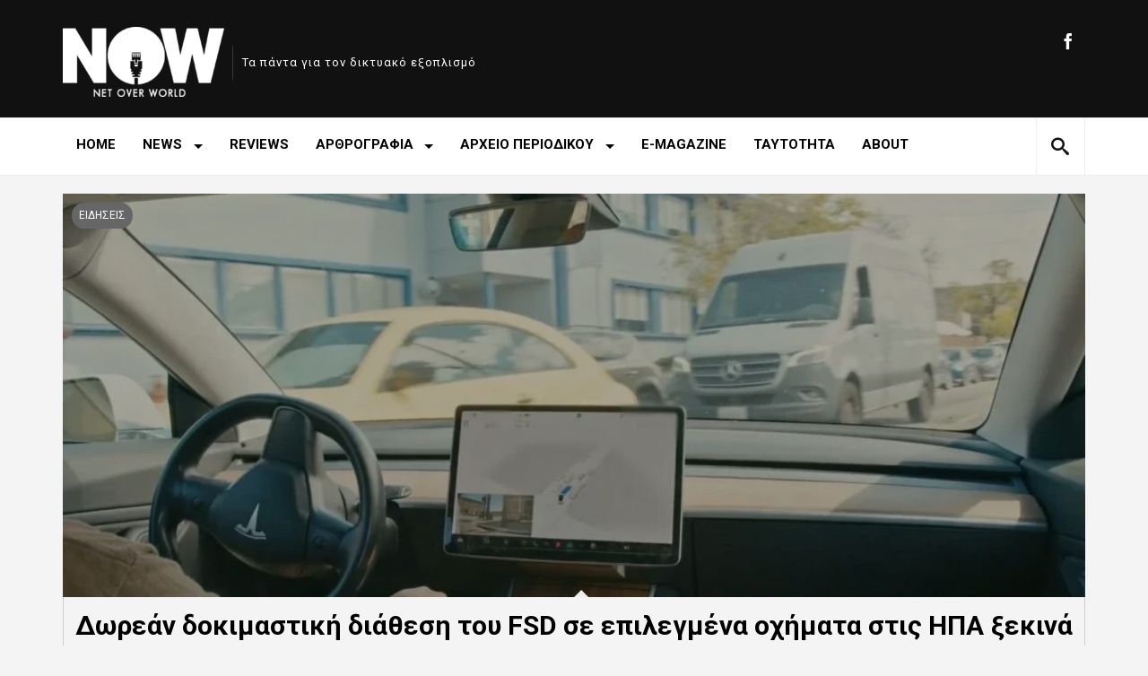

--- FILE ---
content_type: text/html; charset=UTF-8
request_url: https://nowmag.gr/%CE%B4%CF%89%CF%81%CE%B5%CE%AC%CE%BD-%CE%B4%CE%BF%CE%BA%CE%B9%CE%BC%CE%B1%CF%83%CF%84%CE%B9%CE%BA%CE%AE-%CE%B4%CE%B9%CE%AC%CE%B8%CE%B5%CF%83%CE%B7-%CF%84%CE%BF%CF%85-fsd-%CF%83%CE%B5-%CE%B5%CF%80/
body_size: 18654
content:
  <!DOCTYPE html>
<html lang="en-US">
<head>
<meta charset="UTF-8" />
<!--[if IE]><meta http-equiv="X-UA-Compatible" content="IE=edge,chrome=1"><![endif]-->
<meta name="viewport" content="width=device-width, initial-scale=1, maximum-scale=1" />
<link rel="profile" href="http://gmpg.org/xfn/11" />
<link rel="pingback" href="https://nowmag.gr/xmlrpc.php" />
 <!--[if lt IE 9]>
<script src="https://nowmag.gr/wp-content/themes/margot/js/html5shiv.js"></script>
<![endif]-->
<title>Δωρεάν δοκιμαστική διάθεση του FSD σε επιλεγμένα οχήματα στις ΗΠΑ ξεκινά η Tesla &#8211; nowmag.gr</title>
<meta name='robots' content='max-image-preview:large' />
<link rel='dns-prefetch' href='//stats.wp.com' />
<link rel='dns-prefetch' href='//use.fontawesome.com' />
<link rel='dns-prefetch' href='//fonts.googleapis.com' />
<link rel='dns-prefetch' href='//v0.wordpress.com' />
<link rel='dns-prefetch' href='//widgets.wp.com' />
<link rel='dns-prefetch' href='//s0.wp.com' />
<link rel='dns-prefetch' href='//0.gravatar.com' />
<link rel='dns-prefetch' href='//1.gravatar.com' />
<link rel='dns-prefetch' href='//2.gravatar.com' />
<link rel="alternate" type="application/rss+xml" title="nowmag.gr &raquo; Feed" href="https://nowmag.gr/feed/" />
<link rel="alternate" type="application/rss+xml" title="nowmag.gr &raquo; Comments Feed" href="https://nowmag.gr/comments/feed/" />
<link rel="alternate" type="application/rss+xml" title="nowmag.gr &raquo; Δωρεάν δοκιμαστική διάθεση του FSD σε επιλεγμένα οχήματα στις ΗΠΑ ξεκινά η Tesla Comments Feed" href="https://nowmag.gr/%ce%b4%cf%89%cf%81%ce%b5%ce%ac%ce%bd-%ce%b4%ce%bf%ce%ba%ce%b9%ce%bc%ce%b1%cf%83%cf%84%ce%b9%ce%ba%ce%ae-%ce%b4%ce%b9%ce%ac%ce%b8%ce%b5%cf%83%ce%b7-%cf%84%ce%bf%cf%85-fsd-%cf%83%ce%b5-%ce%b5%cf%80/feed/" />
<link rel="alternate" title="oEmbed (JSON)" type="application/json+oembed" href="https://nowmag.gr/wp-json/oembed/1.0/embed?url=https%3A%2F%2Fnowmag.gr%2F%25ce%25b4%25cf%2589%25cf%2581%25ce%25b5%25ce%25ac%25ce%25bd-%25ce%25b4%25ce%25bf%25ce%25ba%25ce%25b9%25ce%25bc%25ce%25b1%25cf%2583%25cf%2584%25ce%25b9%25ce%25ba%25ce%25ae-%25ce%25b4%25ce%25b9%25ce%25ac%25ce%25b8%25ce%25b5%25cf%2583%25ce%25b7-%25cf%2584%25ce%25bf%25cf%2585-fsd-%25cf%2583%25ce%25b5-%25ce%25b5%25cf%2580%2F" />
<link rel="alternate" title="oEmbed (XML)" type="text/xml+oembed" href="https://nowmag.gr/wp-json/oembed/1.0/embed?url=https%3A%2F%2Fnowmag.gr%2F%25ce%25b4%25cf%2589%25cf%2581%25ce%25b5%25ce%25ac%25ce%25bd-%25ce%25b4%25ce%25bf%25ce%25ba%25ce%25b9%25ce%25bc%25ce%25b1%25cf%2583%25cf%2584%25ce%25b9%25ce%25ba%25ce%25ae-%25ce%25b4%25ce%25b9%25ce%25ac%25ce%25b8%25ce%25b5%25cf%2583%25ce%25b7-%25cf%2584%25ce%25bf%25cf%2585-fsd-%25cf%2583%25ce%25b5-%25ce%25b5%25cf%2580%2F&#038;format=xml" />
<style id='wp-img-auto-sizes-contain-inline-css' type='text/css'>
img:is([sizes=auto i],[sizes^="auto," i]){contain-intrinsic-size:3000px 1500px}
/*# sourceURL=wp-img-auto-sizes-contain-inline-css */
</style>
<style id='wp-emoji-styles-inline-css' type='text/css'>

	img.wp-smiley, img.emoji {
		display: inline !important;
		border: none !important;
		box-shadow: none !important;
		height: 1em !important;
		width: 1em !important;
		margin: 0 0.07em !important;
		vertical-align: -0.1em !important;
		background: none !important;
		padding: 0 !important;
	}
/*# sourceURL=wp-emoji-styles-inline-css */
</style>
<style id='wp-block-library-inline-css' type='text/css'>
:root{--wp-block-synced-color:#7a00df;--wp-block-synced-color--rgb:122,0,223;--wp-bound-block-color:var(--wp-block-synced-color);--wp-editor-canvas-background:#ddd;--wp-admin-theme-color:#007cba;--wp-admin-theme-color--rgb:0,124,186;--wp-admin-theme-color-darker-10:#006ba1;--wp-admin-theme-color-darker-10--rgb:0,107,160.5;--wp-admin-theme-color-darker-20:#005a87;--wp-admin-theme-color-darker-20--rgb:0,90,135;--wp-admin-border-width-focus:2px}@media (min-resolution:192dpi){:root{--wp-admin-border-width-focus:1.5px}}.wp-element-button{cursor:pointer}:root .has-very-light-gray-background-color{background-color:#eee}:root .has-very-dark-gray-background-color{background-color:#313131}:root .has-very-light-gray-color{color:#eee}:root .has-very-dark-gray-color{color:#313131}:root .has-vivid-green-cyan-to-vivid-cyan-blue-gradient-background{background:linear-gradient(135deg,#00d084,#0693e3)}:root .has-purple-crush-gradient-background{background:linear-gradient(135deg,#34e2e4,#4721fb 50%,#ab1dfe)}:root .has-hazy-dawn-gradient-background{background:linear-gradient(135deg,#faaca8,#dad0ec)}:root .has-subdued-olive-gradient-background{background:linear-gradient(135deg,#fafae1,#67a671)}:root .has-atomic-cream-gradient-background{background:linear-gradient(135deg,#fdd79a,#004a59)}:root .has-nightshade-gradient-background{background:linear-gradient(135deg,#330968,#31cdcf)}:root .has-midnight-gradient-background{background:linear-gradient(135deg,#020381,#2874fc)}:root{--wp--preset--font-size--normal:16px;--wp--preset--font-size--huge:42px}.has-regular-font-size{font-size:1em}.has-larger-font-size{font-size:2.625em}.has-normal-font-size{font-size:var(--wp--preset--font-size--normal)}.has-huge-font-size{font-size:var(--wp--preset--font-size--huge)}.has-text-align-center{text-align:center}.has-text-align-left{text-align:left}.has-text-align-right{text-align:right}.has-fit-text{white-space:nowrap!important}#end-resizable-editor-section{display:none}.aligncenter{clear:both}.items-justified-left{justify-content:flex-start}.items-justified-center{justify-content:center}.items-justified-right{justify-content:flex-end}.items-justified-space-between{justify-content:space-between}.screen-reader-text{border:0;clip-path:inset(50%);height:1px;margin:-1px;overflow:hidden;padding:0;position:absolute;width:1px;word-wrap:normal!important}.screen-reader-text:focus{background-color:#ddd;clip-path:none;color:#444;display:block;font-size:1em;height:auto;left:5px;line-height:normal;padding:15px 23px 14px;text-decoration:none;top:5px;width:auto;z-index:100000}html :where(.has-border-color){border-style:solid}html :where([style*=border-top-color]){border-top-style:solid}html :where([style*=border-right-color]){border-right-style:solid}html :where([style*=border-bottom-color]){border-bottom-style:solid}html :where([style*=border-left-color]){border-left-style:solid}html :where([style*=border-width]){border-style:solid}html :where([style*=border-top-width]){border-top-style:solid}html :where([style*=border-right-width]){border-right-style:solid}html :where([style*=border-bottom-width]){border-bottom-style:solid}html :where([style*=border-left-width]){border-left-style:solid}html :where(img[class*=wp-image-]){height:auto;max-width:100%}:where(figure){margin:0 0 1em}html :where(.is-position-sticky){--wp-admin--admin-bar--position-offset:var(--wp-admin--admin-bar--height,0px)}@media screen and (max-width:600px){html :where(.is-position-sticky){--wp-admin--admin-bar--position-offset:0px}}

/*# sourceURL=wp-block-library-inline-css */
</style><style id='wp-block-paragraph-inline-css' type='text/css'>
.is-small-text{font-size:.875em}.is-regular-text{font-size:1em}.is-large-text{font-size:2.25em}.is-larger-text{font-size:3em}.has-drop-cap:not(:focus):first-letter{float:left;font-size:8.4em;font-style:normal;font-weight:100;line-height:.68;margin:.05em .1em 0 0;text-transform:uppercase}body.rtl .has-drop-cap:not(:focus):first-letter{float:none;margin-left:.1em}p.has-drop-cap.has-background{overflow:hidden}:root :where(p.has-background){padding:1.25em 2.375em}:where(p.has-text-color:not(.has-link-color)) a{color:inherit}p.has-text-align-left[style*="writing-mode:vertical-lr"],p.has-text-align-right[style*="writing-mode:vertical-rl"]{rotate:180deg}
/*# sourceURL=https://nowmag.gr/wp-includes/blocks/paragraph/style.min.css */
</style>
<style id='global-styles-inline-css' type='text/css'>
:root{--wp--preset--aspect-ratio--square: 1;--wp--preset--aspect-ratio--4-3: 4/3;--wp--preset--aspect-ratio--3-4: 3/4;--wp--preset--aspect-ratio--3-2: 3/2;--wp--preset--aspect-ratio--2-3: 2/3;--wp--preset--aspect-ratio--16-9: 16/9;--wp--preset--aspect-ratio--9-16: 9/16;--wp--preset--color--black: #000000;--wp--preset--color--cyan-bluish-gray: #abb8c3;--wp--preset--color--white: #ffffff;--wp--preset--color--pale-pink: #f78da7;--wp--preset--color--vivid-red: #cf2e2e;--wp--preset--color--luminous-vivid-orange: #ff6900;--wp--preset--color--luminous-vivid-amber: #fcb900;--wp--preset--color--light-green-cyan: #7bdcb5;--wp--preset--color--vivid-green-cyan: #00d084;--wp--preset--color--pale-cyan-blue: #8ed1fc;--wp--preset--color--vivid-cyan-blue: #0693e3;--wp--preset--color--vivid-purple: #9b51e0;--wp--preset--gradient--vivid-cyan-blue-to-vivid-purple: linear-gradient(135deg,rgb(6,147,227) 0%,rgb(155,81,224) 100%);--wp--preset--gradient--light-green-cyan-to-vivid-green-cyan: linear-gradient(135deg,rgb(122,220,180) 0%,rgb(0,208,130) 100%);--wp--preset--gradient--luminous-vivid-amber-to-luminous-vivid-orange: linear-gradient(135deg,rgb(252,185,0) 0%,rgb(255,105,0) 100%);--wp--preset--gradient--luminous-vivid-orange-to-vivid-red: linear-gradient(135deg,rgb(255,105,0) 0%,rgb(207,46,46) 100%);--wp--preset--gradient--very-light-gray-to-cyan-bluish-gray: linear-gradient(135deg,rgb(238,238,238) 0%,rgb(169,184,195) 100%);--wp--preset--gradient--cool-to-warm-spectrum: linear-gradient(135deg,rgb(74,234,220) 0%,rgb(151,120,209) 20%,rgb(207,42,186) 40%,rgb(238,44,130) 60%,rgb(251,105,98) 80%,rgb(254,248,76) 100%);--wp--preset--gradient--blush-light-purple: linear-gradient(135deg,rgb(255,206,236) 0%,rgb(152,150,240) 100%);--wp--preset--gradient--blush-bordeaux: linear-gradient(135deg,rgb(254,205,165) 0%,rgb(254,45,45) 50%,rgb(107,0,62) 100%);--wp--preset--gradient--luminous-dusk: linear-gradient(135deg,rgb(255,203,112) 0%,rgb(199,81,192) 50%,rgb(65,88,208) 100%);--wp--preset--gradient--pale-ocean: linear-gradient(135deg,rgb(255,245,203) 0%,rgb(182,227,212) 50%,rgb(51,167,181) 100%);--wp--preset--gradient--electric-grass: linear-gradient(135deg,rgb(202,248,128) 0%,rgb(113,206,126) 100%);--wp--preset--gradient--midnight: linear-gradient(135deg,rgb(2,3,129) 0%,rgb(40,116,252) 100%);--wp--preset--font-size--small: 13px;--wp--preset--font-size--medium: 20px;--wp--preset--font-size--large: 36px;--wp--preset--font-size--x-large: 42px;--wp--preset--spacing--20: 0.44rem;--wp--preset--spacing--30: 0.67rem;--wp--preset--spacing--40: 1rem;--wp--preset--spacing--50: 1.5rem;--wp--preset--spacing--60: 2.25rem;--wp--preset--spacing--70: 3.38rem;--wp--preset--spacing--80: 5.06rem;--wp--preset--shadow--natural: 6px 6px 9px rgba(0, 0, 0, 0.2);--wp--preset--shadow--deep: 12px 12px 50px rgba(0, 0, 0, 0.4);--wp--preset--shadow--sharp: 6px 6px 0px rgba(0, 0, 0, 0.2);--wp--preset--shadow--outlined: 6px 6px 0px -3px rgb(255, 255, 255), 6px 6px rgb(0, 0, 0);--wp--preset--shadow--crisp: 6px 6px 0px rgb(0, 0, 0);}:where(.is-layout-flex){gap: 0.5em;}:where(.is-layout-grid){gap: 0.5em;}body .is-layout-flex{display: flex;}.is-layout-flex{flex-wrap: wrap;align-items: center;}.is-layout-flex > :is(*, div){margin: 0;}body .is-layout-grid{display: grid;}.is-layout-grid > :is(*, div){margin: 0;}:where(.wp-block-columns.is-layout-flex){gap: 2em;}:where(.wp-block-columns.is-layout-grid){gap: 2em;}:where(.wp-block-post-template.is-layout-flex){gap: 1.25em;}:where(.wp-block-post-template.is-layout-grid){gap: 1.25em;}.has-black-color{color: var(--wp--preset--color--black) !important;}.has-cyan-bluish-gray-color{color: var(--wp--preset--color--cyan-bluish-gray) !important;}.has-white-color{color: var(--wp--preset--color--white) !important;}.has-pale-pink-color{color: var(--wp--preset--color--pale-pink) !important;}.has-vivid-red-color{color: var(--wp--preset--color--vivid-red) !important;}.has-luminous-vivid-orange-color{color: var(--wp--preset--color--luminous-vivid-orange) !important;}.has-luminous-vivid-amber-color{color: var(--wp--preset--color--luminous-vivid-amber) !important;}.has-light-green-cyan-color{color: var(--wp--preset--color--light-green-cyan) !important;}.has-vivid-green-cyan-color{color: var(--wp--preset--color--vivid-green-cyan) !important;}.has-pale-cyan-blue-color{color: var(--wp--preset--color--pale-cyan-blue) !important;}.has-vivid-cyan-blue-color{color: var(--wp--preset--color--vivid-cyan-blue) !important;}.has-vivid-purple-color{color: var(--wp--preset--color--vivid-purple) !important;}.has-black-background-color{background-color: var(--wp--preset--color--black) !important;}.has-cyan-bluish-gray-background-color{background-color: var(--wp--preset--color--cyan-bluish-gray) !important;}.has-white-background-color{background-color: var(--wp--preset--color--white) !important;}.has-pale-pink-background-color{background-color: var(--wp--preset--color--pale-pink) !important;}.has-vivid-red-background-color{background-color: var(--wp--preset--color--vivid-red) !important;}.has-luminous-vivid-orange-background-color{background-color: var(--wp--preset--color--luminous-vivid-orange) !important;}.has-luminous-vivid-amber-background-color{background-color: var(--wp--preset--color--luminous-vivid-amber) !important;}.has-light-green-cyan-background-color{background-color: var(--wp--preset--color--light-green-cyan) !important;}.has-vivid-green-cyan-background-color{background-color: var(--wp--preset--color--vivid-green-cyan) !important;}.has-pale-cyan-blue-background-color{background-color: var(--wp--preset--color--pale-cyan-blue) !important;}.has-vivid-cyan-blue-background-color{background-color: var(--wp--preset--color--vivid-cyan-blue) !important;}.has-vivid-purple-background-color{background-color: var(--wp--preset--color--vivid-purple) !important;}.has-black-border-color{border-color: var(--wp--preset--color--black) !important;}.has-cyan-bluish-gray-border-color{border-color: var(--wp--preset--color--cyan-bluish-gray) !important;}.has-white-border-color{border-color: var(--wp--preset--color--white) !important;}.has-pale-pink-border-color{border-color: var(--wp--preset--color--pale-pink) !important;}.has-vivid-red-border-color{border-color: var(--wp--preset--color--vivid-red) !important;}.has-luminous-vivid-orange-border-color{border-color: var(--wp--preset--color--luminous-vivid-orange) !important;}.has-luminous-vivid-amber-border-color{border-color: var(--wp--preset--color--luminous-vivid-amber) !important;}.has-light-green-cyan-border-color{border-color: var(--wp--preset--color--light-green-cyan) !important;}.has-vivid-green-cyan-border-color{border-color: var(--wp--preset--color--vivid-green-cyan) !important;}.has-pale-cyan-blue-border-color{border-color: var(--wp--preset--color--pale-cyan-blue) !important;}.has-vivid-cyan-blue-border-color{border-color: var(--wp--preset--color--vivid-cyan-blue) !important;}.has-vivid-purple-border-color{border-color: var(--wp--preset--color--vivid-purple) !important;}.has-vivid-cyan-blue-to-vivid-purple-gradient-background{background: var(--wp--preset--gradient--vivid-cyan-blue-to-vivid-purple) !important;}.has-light-green-cyan-to-vivid-green-cyan-gradient-background{background: var(--wp--preset--gradient--light-green-cyan-to-vivid-green-cyan) !important;}.has-luminous-vivid-amber-to-luminous-vivid-orange-gradient-background{background: var(--wp--preset--gradient--luminous-vivid-amber-to-luminous-vivid-orange) !important;}.has-luminous-vivid-orange-to-vivid-red-gradient-background{background: var(--wp--preset--gradient--luminous-vivid-orange-to-vivid-red) !important;}.has-very-light-gray-to-cyan-bluish-gray-gradient-background{background: var(--wp--preset--gradient--very-light-gray-to-cyan-bluish-gray) !important;}.has-cool-to-warm-spectrum-gradient-background{background: var(--wp--preset--gradient--cool-to-warm-spectrum) !important;}.has-blush-light-purple-gradient-background{background: var(--wp--preset--gradient--blush-light-purple) !important;}.has-blush-bordeaux-gradient-background{background: var(--wp--preset--gradient--blush-bordeaux) !important;}.has-luminous-dusk-gradient-background{background: var(--wp--preset--gradient--luminous-dusk) !important;}.has-pale-ocean-gradient-background{background: var(--wp--preset--gradient--pale-ocean) !important;}.has-electric-grass-gradient-background{background: var(--wp--preset--gradient--electric-grass) !important;}.has-midnight-gradient-background{background: var(--wp--preset--gradient--midnight) !important;}.has-small-font-size{font-size: var(--wp--preset--font-size--small) !important;}.has-medium-font-size{font-size: var(--wp--preset--font-size--medium) !important;}.has-large-font-size{font-size: var(--wp--preset--font-size--large) !important;}.has-x-large-font-size{font-size: var(--wp--preset--font-size--x-large) !important;}
/*# sourceURL=global-styles-inline-css */
</style>

<style id='classic-theme-styles-inline-css' type='text/css'>
/*! This file is auto-generated */
.wp-block-button__link{color:#fff;background-color:#32373c;border-radius:9999px;box-shadow:none;text-decoration:none;padding:calc(.667em + 2px) calc(1.333em + 2px);font-size:1.125em}.wp-block-file__button{background:#32373c;color:#fff;text-decoration:none}
/*# sourceURL=/wp-includes/css/classic-themes.min.css */
</style>
<link rel='stylesheet' id='parent-style-css' href='https://nowmag.gr/wp-content/themes/margot/style.css?ver=6.9' type='text/css' media='all' />
<link rel='stylesheet' id='child-style-css' href='https://nowmag.gr/wp-content/themes/margot-child/style.css?ver=6.9' type='text/css' media='all' />
<link rel='stylesheet' id='font-awesome-css' href='https://use.fontawesome.com/releases/v5.7.1/css/all.css?ver=6.9' type='text/css' media='all' />
<link rel='stylesheet' id='GoogleFonts-css' href='//fonts.googleapis.com/css?family=Open+Sans%3A300%2C400%2C600%7CRoboto%3A400%2C100%2C300%2C500%2C700&#038;ver=6.9' type='text/css' media='all' />
<link rel='stylesheet' id='margot-bootstrap-css' href='https://nowmag.gr/wp-content/themes/margot/css/bootstrap.css' type='text/css' media='all' />
<link rel='stylesheet' id='margot-lib-css' href='https://nowmag.gr/wp-content/themes/margot/css/lib.css?ver=6.9' type='text/css' media='all' />
<link rel='stylesheet' id='margot-main-css' href='https://nowmag.gr/wp-content/themes/margot/css/main.css?ver=6.9' type='text/css' media='all' />
<style id='margot-main-inline-css' type='text/css'>
#mrg-featured-area .mrg-chroma{display:none;}
a,a:link,a:hover,.container-single-content .mrg-dropc .entry-content > p:first-of-type:first-letter,.mrg-page .mrg-dropc .entry-content > p:first-of-type:first-letter,#infscr-loading,.entry-tags:before,.entry-tags,.entry-tags a,.author-cc .mini-author,#mrg-content .media-meta a,.widget ul li a:hover,#footer .widget ul li a:hover,.widget_margot_mostpop .entry-meta a:hover,#footer .widget_margot_mostpop .entry-meta a:hover,#footer a:hover,#footer .btm-nav .current-menu-item a,#footer .btm-nav .current-menu-item a:hover,#footer .btm-nav .sf-menu li.current-menu-item ul li:hover > a,#footer .btm-nav .sf-menu li:hover > a,#footer .btm-nav #menu-footer ul li a:hover,#mrg-wrap .contact-form form span,.share-tw,.share-fb,#mrg-wrap .contact-form .error,  #mrg-wrap .meta-buttons [class*="meta-"], .rad-button, .paging-navigation a, #commentform input#submit, input#submit.rad-button, .single-comment .comment-meta  .cc-reply:before{color:#666666;}.widget_tag_cloud ul li a:hover,#footer .widget_tag_cloud ul li a:hover,.widget_tags_margot ul li a:hover,#footer .widget_tags_margot ul li a:hover,.widget_cats_margot ul li a:hover,#footer .widget_cats_margot ul li a:hover,.widget_quick-flickr-widget ul li img:hover,#footer .widget_quick-flickr-widget ul li img:hover,#mrg-wrap .contact-form .error,.share-tw,.share-fb,.meta-buttons [class*="meta-"], .meta-buttons [class*="meta-"]::after, .widget_tag_cloud ul li a:hover, .widget_tags_margot ul li a:hover, .widget_cats_margot ul li a:hover, .widget_margot_authors ul li a:hover, #footer .widget_margot_authors ul li a:hover, .rad-button, .paging-navigation a, #commentform input#submit, input#submit.rad-button {border-color:#666666 !important;}h3.pretitle span,#mrg-nav .sf-menu a:hover,#mrg-nav .sf-menu .current-menu-item a,.btm-nav .sf-menu a:hover,.btm-nav .sf-menu .current-menu-item a{border-bottom-color:#666666 !important;}.widget_margot_mostpop h2:hover,#footer .widget_margot_mostpop h2:hover,#wp-calendar #today, #mrg-logo-menu .sf-menu .topics-menu .top-btn-link, .pretag, .score-tag, .ubscore{background-color:#666666 !important;}.meta-buttons-w [class*="meta-"], .meta-buttons-w [class*="meta-"]::after {border-color:#fff !important;}#mrg-top{background-color:#111111 !important;}#mrg-social-bar .mini-icons [class*="icon-"], #mrg-logo-bar .site-description, #mrg-logo-bar h1.logo a{color:#ffffff !important;}
/*# sourceURL=margot-main-inline-css */
</style>
<link rel='stylesheet' id='margot-responsive-css' href='https://nowmag.gr/wp-content/themes/margot/css/responsive.css?ver=6.9' type='text/css' media='all' />
<link rel='stylesheet' id='jetpack_likes-css' href='https://nowmag.gr/wp-content/plugins/jetpack/modules/likes/style.css?ver=15.4' type='text/css' media='all' />
<script type="text/javascript" src="https://nowmag.gr/wp-includes/js/jquery/jquery.min.js?ver=3.7.1" id="jquery-core-js"></script>
<script type="text/javascript" src="https://nowmag.gr/wp-includes/js/jquery/jquery-migrate.min.js?ver=3.4.1" id="jquery-migrate-js"></script>
<script type="text/javascript" id="jquery-remove-uppercase-accents-js-extra">
/* <![CDATA[ */
var rua = {"accents":[{"original":"\u0386\u0399","convert":"\u0391\u03aa"},{"original":"\u0386\u03a5","convert":"\u0391\u03ab"},{"original":"\u0388\u0399","convert":"\u0395\u03aa"},{"original":"\u038c\u0399","convert":"\u039f\u03aa"},{"original":"\u0388\u03a5","convert":"\u0395\u03ab"},{"original":"\u038c\u03a5","convert":"\u039f\u03ab"},{"original":"\u03ac\u03b9","convert":"\u03b1\u03ca"},{"original":"\u03ad\u03b9","convert":"\u03b5\u03ca"},{"original":"\u0386\u03c5","convert":"\u03b1\u03cb"},{"original":"\u03ac\u03c5","convert":"\u03b1\u03cb"},{"original":"\u03cc\u03b9","convert":"\u03bf\u03ca"},{"original":"\u0388\u03c5","convert":"\u03b5\u03cb"},{"original":"\u03ad\u03c5","convert":"\u03b5\u03cb"},{"original":"\u03cc\u03c5","convert":"\u03bf\u03cb"},{"original":"\u038c\u03c5","convert":"\u03bf\u03cb"},{"original":"\u0386","convert":"\u0391"},{"original":"\u03ac","convert":"\u03b1"},{"original":"\u0388","convert":"\u0395"},{"original":"\u03ad","convert":"\u03b5"},{"original":"\u0389","convert":"\u0397"},{"original":"\u03ae","convert":"\u03b7"},{"original":"\u038a","convert":"\u0399"},{"original":"\u03aa","convert":"\u0399"},{"original":"\u03af","convert":"\u03b9"},{"original":"\u0390","convert":"\u03ca"},{"original":"\u038c","convert":"\u039f"},{"original":"\u03cc","convert":"\u03bf"},{"original":"\u038e","convert":"\u03a5"},{"original":"\u03cd","convert":"\u03c5"},{"original":"\u03b0","convert":"\u03cb"},{"original":"\u038f","convert":"\u03a9"},{"original":"\u03ce","convert":"\u03c9"}],"selectors":"","selAction":""};
//# sourceURL=jquery-remove-uppercase-accents-js-extra
/* ]]> */
</script>
<script type="text/javascript" src="https://nowmag.gr/wp-content/plugins/remove-uppercase-accents/js/jquery.remove-uppercase-accents.js?ver=6.9" id="jquery-remove-uppercase-accents-js"></script>
<link rel="https://api.w.org/" href="https://nowmag.gr/wp-json/" /><link rel="alternate" title="JSON" type="application/json" href="https://nowmag.gr/wp-json/wp/v2/posts/25101" /><link rel="EditURI" type="application/rsd+xml" title="RSD" href="https://nowmag.gr/xmlrpc.php?rsd" />
<meta name="generator" content="WordPress 6.9" />
<link rel="canonical" href="https://nowmag.gr/%ce%b4%cf%89%cf%81%ce%b5%ce%ac%ce%bd-%ce%b4%ce%bf%ce%ba%ce%b9%ce%bc%ce%b1%cf%83%cf%84%ce%b9%ce%ba%ce%ae-%ce%b4%ce%b9%ce%ac%ce%b8%ce%b5%cf%83%ce%b7-%cf%84%ce%bf%cf%85-fsd-%cf%83%ce%b5-%ce%b5%cf%80/" />
<link rel='shortlink' href='https://wp.me/paEy73-6wR' />

<!-- This site is using AdRotate v5.17.2 to display their advertisements - https://ajdg.solutions/ -->
<!-- AdRotate CSS -->
<style type="text/css" media="screen">
	.g { margin:0px; padding:0px; overflow:hidden; line-height:1; zoom:1; }
	.g img { height:auto; }
	.g-col { position:relative; float:left; }
	.g-col:first-child { margin-left: 0; }
	.g-col:last-child { margin-right: 0; }
	@media only screen and (max-width: 480px) {
		.g-col, .g-dyn, .g-single { width:100%; margin-left:0; margin-right:0; }
	}
</style>
<!-- /AdRotate CSS -->

<script async src="https://www.googletagmanager.com/gtag/js?id=UA-55369236-4" type="text/javascript"></script><script type="text/javascript">window.dataLayer = window.dataLayer || [];function gtag(){dataLayer.push(arguments);}gtag('js', new Date());gtag('config', 'UA-55369236-4');</script>	<style>img#wpstats{display:none}</style>
		
<!-- Jetpack Open Graph Tags -->
<meta property="og:type" content="article" />
<meta property="og:title" content="Δωρεάν δοκιμαστική διάθεση του FSD σε επιλεγμένα οχήματα στις ΗΠΑ ξεκινά η Tesla" />
<meta property="og:url" content="https://nowmag.gr/%ce%b4%cf%89%cf%81%ce%b5%ce%ac%ce%bd-%ce%b4%ce%bf%ce%ba%ce%b9%ce%bc%ce%b1%cf%83%cf%84%ce%b9%ce%ba%ce%ae-%ce%b4%ce%b9%ce%ac%ce%b8%ce%b5%cf%83%ce%b7-%cf%84%ce%bf%cf%85-fsd-%cf%83%ce%b5-%ce%b5%cf%80/" />
<meta property="og:description" content="Οι πρώτες πληροφορίες κάνουν λόγο για δοκιμαστικό πακέτο&nbsp; που επιτρέπει στους ιδιοκτήτες των οχημάτων να δοκιμάσουν το σύστημα Πλήρους Αυτο-οδήγησης (FSD) γαι ένα μήνα. Ο Ίλον Μασκ, διευθύνων …" />
<meta property="article:published_time" content="2024-04-04T07:35:25+00:00" />
<meta property="article:modified_time" content="2024-04-04T07:35:26+00:00" />
<meta property="og:site_name" content="nowmag.gr" />
<meta property="og:image" content="https://nowmag.gr/wp-content/uploads/2024/04/fsd-v12-sf-1024x556-1.webp" />
<meta property="og:image:width" content="1024" />
<meta property="og:image:height" content="556" />
<meta property="og:image:alt" content="" />
<meta property="og:locale" content="en_US" />
<meta name="twitter:text:title" content="Δωρεάν δοκιμαστική διάθεση του FSD σε επιλεγμένα οχήματα στις ΗΠΑ ξεκινά η Tesla" />
<meta name="twitter:image" content="https://nowmag.gr/wp-content/uploads/2024/04/fsd-v12-sf-1024x556-1.webp?w=640" />
<meta name="twitter:card" content="summary_large_image" />

<!-- End Jetpack Open Graph Tags -->
<link rel="icon" href="https://nowmag.gr/wp-content/uploads/2019/01/cropped-NOW-LOGO-512X512-BLACK-32x32.jpg" sizes="32x32" />
<link rel="icon" href="https://nowmag.gr/wp-content/uploads/2019/01/cropped-NOW-LOGO-512X512-BLACK-192x192.jpg" sizes="192x192" />
<link rel="apple-touch-icon" href="https://nowmag.gr/wp-content/uploads/2019/01/cropped-NOW-LOGO-512X512-BLACK-180x180.jpg" />
<meta name="msapplication-TileImage" content="https://nowmag.gr/wp-content/uploads/2019/01/cropped-NOW-LOGO-512X512-BLACK-270x270.jpg" />
</head>

<body class="wp-singular post-template-default single single-post postid-25101 single-format-standard wp-theme-margot wp-child-theme-margot-child mrg-wide sticky-nav"> <div id="mrg-page">

<div id="mrg-top">
    <div class="container container-header">
        <div class="row">

            <div id="mrg-social-bar" class="col-md-5 col-md-push-7">
                <div id="mrg-logo-menu" class="hidden-xs hidden-sm sf-left">
                    <div id="logo-menu" class="sf-menu sf-vertical"><ul>
<li class="page_item page-item-215"><a href="https://nowmag.gr/about/">ABOUT</a></li>
<li class="page_item page-item-5574"><a href="https://nowmag.gr/e-magazine/">e-magazine</a></li>
<li class="page_item page-item-2"><a href="https://nowmag.gr/sample-page/">Sample Page</a></li>
<li class="page_item page-item-237"><a href="https://nowmag.gr/terms-and-conditions/">ΟΡΟΙ ΧΡΗΣΗΣ</a></li>
<li class="page_item page-item-177"><a href="https://nowmag.gr/%cf%84%ce%b1%cf%85%cf%84%cf%8c%cf%84%ce%b7%cf%84%ce%b1/">ΤΑΥΤΟΤΗΤΑ</a></li>
<li class="page_item page-item-245"><a href="https://nowmag.gr/%cf%84%ce%b1%cf%85%cf%84%ce%bf%cf%84%ce%b7%cf%84%ce%b1/">Ταυτοτητα</a></li>
</ul></div>
                </div>

                <div class="mini-icons prep-content">
                    <a href="https://www.facebook.com/NOW-783477461988782/" target="_blank"><i class="icon-facebook"><span class="hide">facebook</span></i></a>                </div>
            </div> 
            
            <div id="mrg-logo-bar" class="col-md-7 col-md-pull-5">
                                <h1 class="logo-img mrg-logo"><a href="https://nowmag.gr/" title="nowmag.gr" rel="home"><img src="https://nowmag.gr/wp-content/uploads/2019/01/NOW-LOGO-WHITE-e1548072515162.png" alt="nowmag.gr" /></a></h1>
                        
                <span class="site-description hidden-xs">Τα πάντα για τον δικτυακό εξοπλισμό</span>            </div>

        </div>
    </div>
</div> <!-- /mrg-top -->


<div id="mrg-nav" class="mrg-top-nav">
    <div class="container container-main-nav">
        <div id="mrg-mobile-nav" class="hidden-md hidden-lg">
            <i class="icon-menu"><span class="hide">Menu</span></i>
        </div>

        <nav class="main-nav navbar-section hidden-sm hidden-xs">
            <ul id="header-menu" class="sf-menu"><li class="home-menu" ><a href="https://nowmag.gr/" title="Home">Home</a></li><li id="menu-item-145" class="menu-item menu-item-type-taxonomy menu-item-object-category current-post-ancestor menu-item-has-children menu-item-145"><a href="https://nowmag.gr/category/news/">NEWS</a>
<ul class="sub-menu">
	<li id="menu-item-195" class="menu-item menu-item-type-taxonomy menu-item-object-category current-post-ancestor current-menu-parent current-post-parent menu-item-195"><a href="https://nowmag.gr/category/news/%ce%b5%ce%b9%ce%b4%ce%b7%cf%83%ce%b5%ce%b9%cf%83/">ΕΙΔΗΣΕΙΣ</a></li>
	<li id="menu-item-196" class="menu-item menu-item-type-taxonomy menu-item-object-category menu-item-196"><a href="https://nowmag.gr/category/news/%ce%bd%ce%b5%ce%b1-%cf%84%ce%b7%cf%83-%ce%b1%ce%b3%ce%bf%cf%81%ce%b1%cf%83/">ΝΕΑ ΤΗΣ ΑΓΟΡΑΣ</a></li>
</ul>
</li>
<li id="menu-item-146" class="menu-item menu-item-type-taxonomy menu-item-object-category menu-item-146"><a href="https://nowmag.gr/category/reviews/">REVIEWS</a></li>
<li id="menu-item-194" class="menu-item menu-item-type-taxonomy menu-item-object-category menu-item-has-children menu-item-194"><a href="https://nowmag.gr/category/%ce%b1%cf%81%ce%b8%cf%81%ce%bf%ce%b3%cf%81%ce%b1%cf%86%ce%b9%ce%b1/">ΑΡΘΡΟΓΡΑΦΙΑ</a>
<ul class="sub-menu">
	<li id="menu-item-148" class="menu-item menu-item-type-taxonomy menu-item-object-category menu-item-148"><a href="https://nowmag.gr/category/%ce%b1%cf%81%ce%b8%cf%81%ce%bf%ce%b3%cf%81%ce%b1%cf%86%ce%b9%ce%b1/homo-digitalis/">HOMO DIGITALIS</a></li>
	<li id="menu-item-478" class="menu-item menu-item-type-taxonomy menu-item-object-category menu-item-478"><a href="https://nowmag.gr/category/%ce%b1%cf%81%ce%b8%cf%81%ce%bf%ce%b3%cf%81%ce%b1%cf%86%ce%b9%ce%b1/editorial/">Editorial</a></li>
	<li id="menu-item-149" class="menu-item menu-item-type-taxonomy menu-item-object-category menu-item-149"><a href="https://nowmag.gr/category/%ce%b1%cf%81%ce%b8%cf%81%ce%bf%ce%b3%cf%81%ce%b1%cf%86%ce%b9%ce%b1/hotel-tech/">HOTEL TECH</a></li>
	<li id="menu-item-150" class="menu-item menu-item-type-taxonomy menu-item-object-category menu-item-150"><a href="https://nowmag.gr/category/%ce%b1%cf%81%ce%b8%cf%81%ce%bf%ce%b3%cf%81%ce%b1%cf%86%ce%b9%ce%b1/wireless/">WIRELESS</a></li>
	<li id="menu-item-151" class="menu-item menu-item-type-taxonomy menu-item-object-category menu-item-151"><a href="https://nowmag.gr/category/%ce%b1%cf%81%ce%b8%cf%81%ce%bf%ce%b3%cf%81%ce%b1%cf%86%ce%b9%ce%b1/wired/">WIRED</a></li>
	<li id="menu-item-2951" class="menu-item menu-item-type-taxonomy menu-item-object-category menu-item-2951"><a href="https://nowmag.gr/category/%ce%b1%cf%81%ce%b8%cf%81%ce%bf%ce%b3%cf%81%ce%b1%cf%86%ce%b9%ce%b1/5g/">5G</a></li>
	<li id="menu-item-152" class="menu-item menu-item-type-taxonomy menu-item-object-category menu-item-152"><a href="https://nowmag.gr/category/%ce%b1%cf%81%ce%b8%cf%81%ce%bf%ce%b3%cf%81%ce%b1%cf%86%ce%b9%ce%b1/home-applications/">HOME APPLICATIONS</a></li>
	<li id="menu-item-153" class="menu-item menu-item-type-taxonomy menu-item-object-category menu-item-153"><a href="https://nowmag.gr/category/%ce%b1%cf%81%ce%b8%cf%81%ce%bf%ce%b3%cf%81%ce%b1%cf%86%ce%b9%ce%b1/iot/">IoT</a></li>
	<li id="menu-item-154" class="menu-item menu-item-type-taxonomy menu-item-object-category menu-item-154"><a href="https://nowmag.gr/category/%ce%b1%cf%81%ce%b8%cf%81%ce%bf%ce%b3%cf%81%ce%b1%cf%86%ce%b9%ce%b1/fiber-optics/">FIBER OPTICS</a></li>
	<li id="menu-item-155" class="menu-item menu-item-type-taxonomy menu-item-object-category menu-item-155"><a href="https://nowmag.gr/category/%ce%b1%cf%81%ce%b8%cf%81%ce%bf%ce%b3%cf%81%ce%b1%cf%86%ce%b9%ce%b1/%ce%b5%ce%b3%ce%ba%ce%b1%cf%84%ce%b1%cf%83%cf%84%ce%b1%cf%83%ce%b5%ce%b9%cf%83/">ΕΓΚΑΤΑΣΤΑΣΕΙΣ</a></li>
	<li id="menu-item-10009" class="menu-item menu-item-type-taxonomy menu-item-object-category menu-item-10009"><a href="https://nowmag.gr/category/%ce%b1%cf%81%ce%b8%cf%81%ce%bf%ce%b3%cf%81%ce%b1%cf%86%ce%b9%ce%b1/%cf%84%ce%b5%cf%87%ce%bd%ce%bf%ce%bb%ce%bf%ce%b3%ce%b9%ce%b1/">ΤΕΧΝΟΛΟΓΙΑ</a></li>
</ul>
</li>
<li id="menu-item-277" class="menu-item menu-item-type-custom menu-item-object-custom menu-item-has-children menu-item-277"><a href="#">ΑΡΧΕΙΟ ΠΕΡΙΟΔΙΚΟΥ</a>
<ul class="sub-menu">
	<li id="menu-item-270" class="menu-item menu-item-type-taxonomy menu-item-object-category menu-item-has-children menu-item-270"><a href="https://nowmag.gr/category/%ce%b1%cf%81%cf%87%ce%b5%ce%b9%ce%bf-%cf%80%ce%b5%cf%81%ce%b9%ce%bf%ce%b4%ce%b9%ce%ba%ce%bf%cf%85/nowmag-archive-2019/">Έτος 2019</a>
	<ul class="sub-menu">
		<li id="menu-item-375" class="menu-item menu-item-type-taxonomy menu-item-object-category menu-item-375"><a href="https://nowmag.gr/category/%ce%b1%cf%81%cf%87%ce%b5%ce%b9%ce%bf-%cf%80%ce%b5%cf%81%ce%b9%ce%bf%ce%b4%ce%b9%ce%ba%ce%bf%cf%85/nowmag-archive-2019/nowmag-1/">Τεύχος 1</a></li>
		<li id="menu-item-589" class="menu-item menu-item-type-taxonomy menu-item-object-category menu-item-589"><a href="https://nowmag.gr/category/%ce%b1%cf%81%cf%87%ce%b5%ce%b9%ce%bf-%cf%80%ce%b5%cf%81%ce%b9%ce%bf%ce%b4%ce%b9%ce%ba%ce%bf%cf%85/nowmag-archive-2019/nowmag-2/">Τεύχος 2</a></li>
		<li id="menu-item-799" class="menu-item menu-item-type-taxonomy menu-item-object-category menu-item-799"><a href="https://nowmag.gr/category/%ce%b1%cf%81%cf%87%ce%b5%ce%b9%ce%bf-%cf%80%ce%b5%cf%81%ce%b9%ce%bf%ce%b4%ce%b9%ce%ba%ce%bf%cf%85/nowmag-archive-2019/nowmag-3/">Τεύχος 3</a></li>
		<li id="menu-item-1048" class="menu-item menu-item-type-taxonomy menu-item-object-category menu-item-1048"><a href="https://nowmag.gr/category/%ce%b1%cf%81%cf%87%ce%b5%ce%b9%ce%bf-%cf%80%ce%b5%cf%81%ce%b9%ce%bf%ce%b4%ce%b9%ce%ba%ce%bf%cf%85/nowmag-archive-2019/nowmag-4/">Τεύχος 4</a></li>
		<li id="menu-item-1375" class="menu-item menu-item-type-taxonomy menu-item-object-category menu-item-1375"><a href="https://nowmag.gr/category/%ce%b1%cf%81%cf%87%ce%b5%ce%b9%ce%bf-%cf%80%ce%b5%cf%81%ce%b9%ce%bf%ce%b4%ce%b9%ce%ba%ce%bf%cf%85/nowmag-archive-2019/nowmag-5/">Τεύχος 5</a></li>
		<li id="menu-item-1676" class="menu-item menu-item-type-taxonomy menu-item-object-category menu-item-1676"><a href="https://nowmag.gr/category/%ce%b1%cf%81%cf%87%ce%b5%ce%b9%ce%bf-%cf%80%ce%b5%cf%81%ce%b9%ce%bf%ce%b4%ce%b9%ce%ba%ce%bf%cf%85/nowmag-archive-2019/nowmag-6/">Τεύχος 6</a></li>
		<li id="menu-item-1931" class="menu-item menu-item-type-taxonomy menu-item-object-category menu-item-1931"><a href="https://nowmag.gr/category/%ce%b1%cf%81%cf%87%ce%b5%ce%b9%ce%bf-%cf%80%ce%b5%cf%81%ce%b9%ce%bf%ce%b4%ce%b9%ce%ba%ce%bf%cf%85/nowmag-archive-2019/nowmag-7/">Τεύχος 7</a></li>
		<li id="menu-item-2443" class="menu-item menu-item-type-taxonomy menu-item-object-category menu-item-2443"><a href="https://nowmag.gr/category/%ce%b1%cf%81%cf%87%ce%b5%ce%b9%ce%bf-%cf%80%ce%b5%cf%81%ce%b9%ce%bf%ce%b4%ce%b9%ce%ba%ce%bf%cf%85/nowmag-archive-2019/nowmag-8/">Τεύχος 8</a></li>
		<li id="menu-item-2524" class="menu-item menu-item-type-taxonomy menu-item-object-category menu-item-2524"><a href="https://nowmag.gr/category/%ce%b1%cf%81%cf%87%ce%b5%ce%b9%ce%bf-%cf%80%ce%b5%cf%81%ce%b9%ce%bf%ce%b4%ce%b9%ce%ba%ce%bf%cf%85/nowmag-archive-2019/nowmag-9/">Τεύχος 9</a></li>
		<li id="menu-item-2883" class="menu-item menu-item-type-taxonomy menu-item-object-category menu-item-2883"><a href="https://nowmag.gr/category/%ce%b1%cf%81%cf%87%ce%b5%ce%b9%ce%bf-%cf%80%ce%b5%cf%81%ce%b9%ce%bf%ce%b4%ce%b9%ce%ba%ce%bf%cf%85/nowmag-archive-2019/nowmag-10/">Τεύχος 10</a></li>
		<li id="menu-item-3271" class="menu-item menu-item-type-taxonomy menu-item-object-category menu-item-3271"><a href="https://nowmag.gr/category/%ce%b1%cf%81%cf%87%ce%b5%ce%b9%ce%bf-%cf%80%ce%b5%cf%81%ce%b9%ce%bf%ce%b4%ce%b9%ce%ba%ce%bf%cf%85/nowmag-archive-2019/nowmag-11/">Τεύχος 11</a></li>
	</ul>
</li>
	<li id="menu-item-3615" class="menu-item menu-item-type-taxonomy menu-item-object-category menu-item-has-children menu-item-3615"><a href="https://nowmag.gr/category/%ce%b1%cf%81%cf%87%ce%b5%ce%b9%ce%bf-%cf%80%ce%b5%cf%81%ce%b9%ce%bf%ce%b4%ce%b9%ce%ba%ce%bf%cf%85/nowmag-archive-2020/">Έτος 2020</a>
	<ul class="sub-menu">
		<li id="menu-item-3616" class="menu-item menu-item-type-taxonomy menu-item-object-category menu-item-3616"><a href="https://nowmag.gr/category/%ce%b1%cf%81%cf%87%ce%b5%ce%b9%ce%bf-%cf%80%ce%b5%cf%81%ce%b9%ce%bf%ce%b4%ce%b9%ce%ba%ce%bf%cf%85/nowmag-archive-2020/nowmag-12/">Τεύχος 12</a></li>
		<li id="menu-item-4046" class="menu-item menu-item-type-taxonomy menu-item-object-category menu-item-4046"><a href="https://nowmag.gr/category/%ce%b1%cf%81%cf%87%ce%b5%ce%b9%ce%bf-%cf%80%ce%b5%cf%81%ce%b9%ce%bf%ce%b4%ce%b9%ce%ba%ce%bf%cf%85/nowmag-archive-2020/nowmag-13/">Τεύχος 13</a></li>
		<li id="menu-item-4419" class="menu-item menu-item-type-taxonomy menu-item-object-category menu-item-4419"><a href="https://nowmag.gr/category/%ce%b1%cf%81%cf%87%ce%b5%ce%b9%ce%bf-%cf%80%ce%b5%cf%81%ce%b9%ce%bf%ce%b4%ce%b9%ce%ba%ce%bf%cf%85/nowmag-archive-2020/nowmag-14/">Τεύχος 14</a></li>
		<li id="menu-item-4860" class="menu-item menu-item-type-taxonomy menu-item-object-category menu-item-4860"><a href="https://nowmag.gr/category/%ce%b1%cf%81%cf%87%ce%b5%ce%b9%ce%bf-%cf%80%ce%b5%cf%81%ce%b9%ce%bf%ce%b4%ce%b9%ce%ba%ce%bf%cf%85/nowmag-archive-2020/nowmag-15/">Τεύχος 15</a></li>
		<li id="menu-item-5405" class="menu-item menu-item-type-taxonomy menu-item-object-category menu-item-5405"><a href="https://nowmag.gr/category/%ce%b1%cf%81%cf%87%ce%b5%ce%b9%ce%bf-%cf%80%ce%b5%cf%81%ce%b9%ce%bf%ce%b4%ce%b9%ce%ba%ce%bf%cf%85/nowmag-archive-2020/nowmag-16/">Τεύχος 16</a></li>
		<li id="menu-item-6000" class="menu-item menu-item-type-taxonomy menu-item-object-category menu-item-6000"><a href="https://nowmag.gr/category/%ce%b1%cf%81%cf%87%ce%b5%ce%b9%ce%bf-%cf%80%ce%b5%cf%81%ce%b9%ce%bf%ce%b4%ce%b9%ce%ba%ce%bf%cf%85/nowmag-archive-2020/nowmag-17/">Τεύχος 17</a></li>
		<li id="menu-item-6501" class="menu-item menu-item-type-taxonomy menu-item-object-category menu-item-6501"><a href="https://nowmag.gr/category/%ce%b1%cf%81%cf%87%ce%b5%ce%b9%ce%bf-%cf%80%ce%b5%cf%81%ce%b9%ce%bf%ce%b4%ce%b9%ce%ba%ce%bf%cf%85/nowmag-archive-2020/nowmag-18/">Τεύχος 18</a></li>
		<li id="menu-item-6711" class="menu-item menu-item-type-taxonomy menu-item-object-category menu-item-6711"><a href="https://nowmag.gr/category/%ce%b1%cf%81%cf%87%ce%b5%ce%b9%ce%bf-%cf%80%ce%b5%cf%81%ce%b9%ce%bf%ce%b4%ce%b9%ce%ba%ce%bf%cf%85/nowmag-archive-2020/nowmag-19/">Τεύχος 19</a></li>
		<li id="menu-item-7283" class="menu-item menu-item-type-taxonomy menu-item-object-category menu-item-7283"><a href="https://nowmag.gr/category/%ce%b1%cf%81%cf%87%ce%b5%ce%b9%ce%bf-%cf%80%ce%b5%cf%81%ce%b9%ce%bf%ce%b4%ce%b9%ce%ba%ce%bf%cf%85/nowmag-archive-2020/nowmag-20/">Τεύχος 20</a></li>
		<li id="menu-item-7698" class="menu-item menu-item-type-taxonomy menu-item-object-category menu-item-7698"><a href="https://nowmag.gr/category/%ce%b1%cf%81%cf%87%ce%b5%ce%b9%ce%bf-%cf%80%ce%b5%cf%81%ce%b9%ce%bf%ce%b4%ce%b9%ce%ba%ce%bf%cf%85/nowmag-archive-2020/nowmag-21/">Τεύχος 21</a></li>
		<li id="menu-item-8048" class="menu-item menu-item-type-taxonomy menu-item-object-category menu-item-8048"><a href="https://nowmag.gr/category/%ce%b1%cf%81%cf%87%ce%b5%ce%b9%ce%bf-%cf%80%ce%b5%cf%81%ce%b9%ce%bf%ce%b4%ce%b9%ce%ba%ce%bf%cf%85/nowmag-archive-2020/nowmag-22/">Τεύχος 22</a></li>
	</ul>
</li>
	<li id="menu-item-8579" class="menu-item menu-item-type-taxonomy menu-item-object-category menu-item-has-children menu-item-8579"><a href="https://nowmag.gr/category/%ce%b1%cf%81%cf%87%ce%b5%ce%b9%ce%bf-%cf%80%ce%b5%cf%81%ce%b9%ce%bf%ce%b4%ce%b9%ce%ba%ce%bf%cf%85/nowmag-archive-2021/">Έτος 2021</a>
	<ul class="sub-menu">
		<li id="menu-item-8580" class="menu-item menu-item-type-taxonomy menu-item-object-category menu-item-8580"><a href="https://nowmag.gr/category/%ce%b1%cf%81%cf%87%ce%b5%ce%b9%ce%bf-%cf%80%ce%b5%cf%81%ce%b9%ce%bf%ce%b4%ce%b9%ce%ba%ce%bf%cf%85/nowmag-archive-2021/nowmag-23/">Τεύχος 23</a></li>
		<li id="menu-item-9049" class="menu-item menu-item-type-taxonomy menu-item-object-category menu-item-9049"><a href="https://nowmag.gr/category/%ce%b1%cf%81%cf%87%ce%b5%ce%b9%ce%bf-%cf%80%ce%b5%cf%81%ce%b9%ce%bf%ce%b4%ce%b9%ce%ba%ce%bf%cf%85/nowmag-archive-2021/nowmag-24/">Τεύχος 24</a></li>
		<li id="menu-item-9589" class="menu-item menu-item-type-taxonomy menu-item-object-category menu-item-9589"><a href="https://nowmag.gr/category/%ce%b1%cf%81%cf%87%ce%b5%ce%b9%ce%bf-%cf%80%ce%b5%cf%81%ce%b9%ce%bf%ce%b4%ce%b9%ce%ba%ce%bf%cf%85/nowmag-archive-2021/nowmag-25/">Τεύχος 25</a></li>
		<li id="menu-item-9998" class="menu-item menu-item-type-taxonomy menu-item-object-category menu-item-9998"><a href="https://nowmag.gr/category/%ce%b1%cf%81%cf%87%ce%b5%ce%b9%ce%bf-%cf%80%ce%b5%cf%81%ce%b9%ce%bf%ce%b4%ce%b9%ce%ba%ce%bf%cf%85/nowmag-archive-2021/nowmag-26/">Τεύχος 26</a></li>
		<li id="menu-item-10418" class="menu-item menu-item-type-taxonomy menu-item-object-category menu-item-10418"><a href="https://nowmag.gr/category/%ce%b1%cf%81%cf%87%ce%b5%ce%b9%ce%bf-%cf%80%ce%b5%cf%81%ce%b9%ce%bf%ce%b4%ce%b9%ce%ba%ce%bf%cf%85/nowmag-archive-2021/nowmag-27/">Τεύχος 27</a></li>
		<li id="menu-item-10757" class="menu-item menu-item-type-taxonomy menu-item-object-category menu-item-10757"><a href="https://nowmag.gr/category/%ce%b1%cf%81%cf%87%ce%b5%ce%b9%ce%bf-%cf%80%ce%b5%cf%81%ce%b9%ce%bf%ce%b4%ce%b9%ce%ba%ce%bf%cf%85/nowmag-archive-2021/nowmag-28/">Τεύχος 28</a></li>
		<li id="menu-item-11226" class="menu-item menu-item-type-taxonomy menu-item-object-category menu-item-11226"><a href="https://nowmag.gr/category/%ce%b1%cf%81%cf%87%ce%b5%ce%b9%ce%bf-%cf%80%ce%b5%cf%81%ce%b9%ce%bf%ce%b4%ce%b9%ce%ba%ce%bf%cf%85/nowmag-archive-2021/nowmag-29/">Τεύχος 29</a></li>
		<li id="menu-item-11636" class="menu-item menu-item-type-taxonomy menu-item-object-category menu-item-11636"><a href="https://nowmag.gr/category/%ce%b1%cf%81%cf%87%ce%b5%ce%b9%ce%bf-%cf%80%ce%b5%cf%81%ce%b9%ce%bf%ce%b4%ce%b9%ce%ba%ce%bf%cf%85/nowmag-archive-2021/nowmag-30/">Τεύχος 30</a></li>
		<li id="menu-item-11896" class="menu-item menu-item-type-taxonomy menu-item-object-category menu-item-11896"><a href="https://nowmag.gr/category/%ce%b1%cf%81%cf%87%ce%b5%ce%b9%ce%bf-%cf%80%ce%b5%cf%81%ce%b9%ce%bf%ce%b4%ce%b9%ce%ba%ce%bf%cf%85/nowmag-archive-2021/nowmag-31/">Τεύχος 31</a></li>
		<li id="menu-item-12266" class="menu-item menu-item-type-taxonomy menu-item-object-category menu-item-12266"><a href="https://nowmag.gr/category/%ce%b1%cf%81%cf%87%ce%b5%ce%b9%ce%bf-%cf%80%ce%b5%cf%81%ce%b9%ce%bf%ce%b4%ce%b9%ce%ba%ce%bf%cf%85/nowmag-archive-2021/nowmag-32/">Τεύχος 32</a></li>
		<li id="menu-item-12696" class="menu-item menu-item-type-taxonomy menu-item-object-category menu-item-12696"><a href="https://nowmag.gr/category/%ce%b1%cf%81%cf%87%ce%b5%ce%b9%ce%bf-%cf%80%ce%b5%cf%81%ce%b9%ce%bf%ce%b4%ce%b9%ce%ba%ce%bf%cf%85/nowmag-archive-2021/nowmag-33/">Τεύχος 33</a></li>
	</ul>
</li>
</ul>
</li>
<li id="menu-item-5638" class="menu-item menu-item-type-post_type menu-item-object-page menu-item-5638"><a href="https://nowmag.gr/e-magazine/">e-magazine</a></li>
<li id="menu-item-222" class="menu-item menu-item-type-post_type menu-item-object-page menu-item-222"><a href="https://nowmag.gr/%cf%84%ce%b1%cf%85%cf%84%cf%8c%cf%84%ce%b7%cf%84%ce%b1/">ΤΑΥΤΟΤΗΤΑ</a></li>
<li id="menu-item-219" class="menu-item menu-item-type-post_type menu-item-object-page menu-item-219"><a href="https://nowmag.gr/about/">ABOUT</a></li>
</ul>        </nav>

        <div id="mrg-search-bar" class="srch-hvr">
            <div class="srch_btn icon-search"><span class="hidden">Go</span></div>
            <form class="nav-search" method="get" id="searchfr" action="https://nowmag.gr/" role="search">
                <label for="se" class="assistive-text">Search and hit</label>
                <input type="text" class="field" name="s" id="se" placeholder="Search&hellip;" />
            </form>
        </div>
    </div>
</div> <!-- /mrg-nav -->

<div id="nn-wrap">


<div class="container container-single-content">
	<div id="mrg-wrap" class="omega">
		<div class="row">

			
<article id="post-25101" class="post-25101 post type-post status-publish format-standard has-post-thumbnail hentry category-23 mrg-dropc mrg-full-header">

	<header class="mrg-post-header">
		<div class="untop">
			<div id="mrg-featured-media">
					<div class="mrg-color-cat color-cats">
				<a href="https://nowmag.gr/category/news/%ce%b5%ce%b9%ce%b4%ce%b7%cf%83%ce%b5%ce%b9%cf%83/" style="color:#fff; border-color:#666666; background-color:#666666; " class="featured-category">ΕΙΔΗΣΕΙΣ</a>
				</div>
<img width="1024" height="500" src="https://nowmag.gr/wp-content/uploads/2024/04/fsd-v12-sf-1024x556-1-1024x500.webp" class="attachment-mrg_posts_header size-mrg_posts_header wp-post-image" alt="" />  <div class="mrg-chroma"></div> <div class="mrg-caption"></div>			</div>
		</div>

		<div class="mrg-head-title">
			<h2><a href="https://nowmag.gr/%ce%b4%cf%89%cf%81%ce%b5%ce%ac%ce%bd-%ce%b4%ce%bf%ce%ba%ce%b9%ce%bc%ce%b1%cf%83%cf%84%ce%b9%ce%ba%ce%ae-%ce%b4%ce%b9%ce%ac%ce%b8%ce%b5%cf%83%ce%b7-%cf%84%ce%bf%cf%85-fsd-%cf%83%ce%b5-%ce%b5%cf%80/" title="Permalink to Δωρεάν δοκιμαστική διάθεση του FSD σε επιλεγμένα οχήματα στις ΗΠΑ ξεκινά η Tesla" rel="bookmark">Δωρεάν δοκιμαστική διάθεση του FSD σε επιλεγμένα οχήματα στις ΗΠΑ ξεκινά η Tesla </a></h2>

			<div class="entry-meta meta-buttons meta-buttons">
				<a href="https://nowmag.gr/author/sotos/" class="meta-author icon-author">S.Ch.</a>
				<time class="meta-date icon-date" datetime="2024-04-04T09:35:25+03:00">April 4, 2024</time>
				<a href="https://nowmag.gr/%ce%b4%cf%89%cf%81%ce%b5%ce%ac%ce%bd-%ce%b4%ce%bf%ce%ba%ce%b9%ce%bc%ce%b1%cf%83%cf%84%ce%b9%ce%ba%ce%ae-%ce%b4%ce%b9%ce%ac%ce%b8%ce%b5%cf%83%ce%b7-%cf%84%ce%bf%cf%85-fsd-%cf%83%ce%b5-%ce%b5%cf%80/#comments" class="icon-comments meta-com">0 </a>			</div>
		</div>
	</header>

	<div id="mrg-content" class="mrg-post-inner col-md-8 col-feed">

		<div class="entry-content">
			
<p>Οι πρώτες πληροφορίες κάνουν λόγο για δοκιμαστικό πακέτο&nbsp; που επιτρέπει στους ιδιοκτήτες των οχημάτων να δοκιμάσουν το σύστημα Πλήρους Αυτο-οδήγησης (FSD) γαι ένα μήνα.</p>



<p>Ο Ίλον Μασκ, διευθύνων σύμβουλος της Tesla, είχε ανακοινώσει την πρωτοβουλία λίγες μόλις ημέρες νωρίτερα, μέσω ανάρτησής του στο X.</p>



<p><a href="https://www.teslarati.com/tesla-rolls-out-one-month-fsd-free-trial-us/amp/" rel="noreferrer noopener" target="_blank">To FSD βρίσκεται το τελευταίο διάστημα στο επίκεντρο των εξελίξεων</a> την εταιρία κατασκευής ηλεκτροκίνητων οχημάτων. Νωρίτερα την περασμένη εβδομάδα, email του Ίλον Μασκ που είχε διαρρεύσει ανέφερε πως τα εξουσιοδοτημένα κέντρα της Tesla καλούνταν πλέον να προσφέρουν στους πελάτες δοκιμαστική χρήση της έκδοσης 12.3.1 του FSD, στο πλαίσιο της διαδικασίας παράδοσης των οχημάτων στους ιδιοκτήτες τους. Παράλληλα, η Tesla άρχισε να προσφέρει ένα μήνα δωρεάν χρήσης του FSD για κάθε νέα αγορά οχήματος.</p>



<p>Σε συνέχεια εκείνου του email, αυτή το φορά με ανάρτησή του στο Χ, ο Μασκ ενημέρωσε πως όλα τα οχήματα που κινούνται στις ΗΠΑ και έχουν τη δυνατότητα αξιοποίησης του FSD θα έχουν ένα μήνα δοκιμαστικής πρόσβασης στο σύστημα προηγμένης οδηγικής υποβοήθησης. Από ό,τι φαίνεται, η διαδικασία αυτή έχει αρχίσει ήδη να εφαρμόζεται για τα οχήματα και τους ιδιοκτήτες που το δικαιούνται. Σύμφωνα με παρατηρητές των εξελίξεων στο μέτωπο της Tesla, ο ένας μήνας δοκιμαστικής χρήσης του FSD φαίνεται πως εφαρμόζεται ακόμη και σε πελάτες που δεν αγόρασαν το FSD.</p>



<p>Ακολουθεί το μήνυμα που φέρεται να έχει στείλει η Tesla στους ιδιοκτήτες των οχημάτων που δικαιούνται τη συμμετοχή στην προωθητική ενέργεια, ενημερώνοντάς τους για το δωρεάν ένα μήνα δοκιμαστικής πρόσβασης στην υπηρεσία. Ενδιαφέρον παρουσιάζει το γεγονός ότι η Tesla έχει αφαιρέσει την ένδειξη &#8220;Beta&#8221; από το FSD, αν και η εταιρία αντικατέστησε τον προσδιορισμό αυτό με τη λέξη &#8220;Εποπτευόμενη&#8221;.</p>



<p><em>Η Δοκιμαστική περίδος Πλήρους Αυτό-οδήγησης (Εποπτευόμενης) ξεκινά τώρα!</em></p>



<p><em>Σας δόθηκε μια δωρεάν δοκιμαστική περίοδος 30 ημερών της Πλήρους Αυτό-οδήγησης (Εποπτευόμενης) για το Model Y που λήγει σε (ΧΧΧΧΧΧ).</em></p>



<p><em>Υπό την εποπτεία σας, η Πλήρης Αυτό-οδήγηση (Εποπτευόμενη) μπορεί να οδηγήσει το Tesla σας σχεδόν οπουδήποτε. Θα προχωρά σε αλλαγή λωρίδας, θα επιλέγει διακλαδώσεις ώστε να ακολουθήσει την πορεία που του έχετε υποδείξει, θα παρακάμπτει άλλα οχήματα και αντικείμενα, ενώ θα εκτελεί αριστερές και δεξιές στροφές. Είτε εσείς, είτε το όποιο άτομο εξουσιοδοτήσετε, θα πρέπει να είστε ιδιαίτερα προσεκτικοί και να παραμένετε συγκεντρωμένοι. [Το σύστημα αυτό] δεν καθιστά το όχημα αυτόνομο. Μην εφησυχάσετε.</em></p>



<p><em>Η δοκιμαστική περίοδος λήγει στις 30 Απριλίου, 2024.</em></p>



<p>Ο επιφυλακτικός τόνος που χρησιμοποιεί η Tesla στο μήνυμά της είναι αντίστοιχος με εκείνον που χρησιμοποίησε η εταιρία στα άλλα μηνύματα που έχει αποστείλει σχετικά με το Autopilot και το FSD. Όπως και σε άλλες ενημερώσεις και προγράμματα τα οποία αφορούν τα συστήματα προηγμένης οδηγικής υποβοήθησης, η Tesla υπογραμμίζει ότι το FSD -τουλάχιστον στην παρούσα μορφή του- δεν συνιστά σύστημα πλήρους αυτόνομης οδήγησης. Επομένως, παρότι το FSD θα επέτρεπε στα οχήματα που το χρησιμοποιούν να κινούνται στους δρόμους μιας πόλης καθώς και σε αυτοκινητοδρόμους, οι οδηγοί πρέπει να βρίσκονται διαρκώς σε επιφυλακή ώστε να είναι σε θέση να παρέμβουν και να διορθώσουν την πορεία του οχήματος, εφόσον καταστεί απαραίτητο.</p>



<p>Πηγή: <a href="https://www.insomnia.gr/articles/transport/tesla/dokimastiki-dorean-diathesi-tou-fsd-se-epilegmena-oximata-stis-ipa-ksekina-i-tesla/" target="_blank" rel="noreferrer noopener">https://www.insomnia.gr/articles/transport/tesla/dokimastiki-dorean-diathesi-tou-fsd-se-epilegmena-oximata-stis-ipa-ksekina-i-tesla/</a><br>(Κώστας Παπαζαχαρίου, αναδημοσίευση 4/4/2024)</p>
					</div>

		
		
		
		<div class="info-share"><a class="share-tw icon-twitter" href="https://twitter.com/share?url=https://nowmag.gr/%ce%b4%cf%89%cf%81%ce%b5%ce%ac%ce%bd-%ce%b4%ce%bf%ce%ba%ce%b9%ce%bc%ce%b1%cf%83%cf%84%ce%b9%ce%ba%ce%ae-%ce%b4%ce%b9%ce%ac%ce%b8%ce%b5%cf%83%ce%b7-%cf%84%ce%bf%cf%85-fsd-%cf%83%ce%b5-%ce%b5%cf%80/&amp;text=%CE%94%CF%89%CF%81%CE%B5%CE%AC%CE%BD+%CE%B4%CE%BF%CE%BA%CE%B9%CE%BC%CE%B1%CF%83%CF%84%CE%B9%CE%BA%CE%AE+%CE%B4%CE%B9%CE%AC%CE%B8%CE%B5%CF%83%CE%B7+%CF%84%CE%BF%CF%85+FSD+%CF%83%CE%B5+%CE%B5%CF%80%CE%B9%CE%BB%CE%B5%CE%B3%CE%BC%CE%AD%CE%BD%CE%B1+%CE%BF%CF%87%CE%AE%CE%BC%CE%B1%CF%84%CE%B1+%CF%83%CF%84%CE%B9%CF%82+%CE%97%CE%A0%CE%91+%CE%BE%CE%B5%CE%BA%CE%B9%CE%BD%CE%AC+%CE%B7+Tesla">Tweet</a><a class="share-fb icon-facebook" href="http://www.facebook.com/share.php?u=https://nowmag.gr/%ce%b4%cf%89%cf%81%ce%b5%ce%ac%ce%bd-%ce%b4%ce%bf%ce%ba%ce%b9%ce%bc%ce%b1%cf%83%cf%84%ce%b9%ce%ba%ce%ae-%ce%b4%ce%b9%ce%ac%ce%b8%ce%b5%cf%83%ce%b7-%cf%84%ce%bf%cf%85-fsd-%cf%83%ce%b5-%ce%b5%cf%80/">Share</a></div>

				<div class="unroll"><footer class="footer-meta author-cc author vcard">
						<h4>About <a class="url fn" href="https://nowmag.gr/author/sotos/">S.Ch.</a></h4>
			<a class="mini-author" href="https://nowmag.gr/author/sotos/">view all posts</a>
			<span class="mini-icons hidden-xs"></span>
			<p class="author-bio"></p>
		</footer></div>
		
		

	<div class="pretag icon-related">Related Stories</div>
	<h3 class="presub">You May Like This</h3>

	<div id="featured-related">
		<div class="sc-panels owl-carousel owl-theme">

			
			
			<div class="item">
				<a href="https://nowmag.gr/%ce%b7-united-group-b-v-%ce%bf%ce%bb%ce%bf%ce%ba%ce%bb%ce%b7%cf%81%cf%8e%ce%bd%ce%b5%ce%b9-%ce%bc%ce%b5-%ce%b5%cf%80%ce%b9%cf%84%cf%85%cf%87%ce%af%ce%b1-%ce%b1%ce%bd%ce%b1%cf%87%cf%81%ce%b7%ce%bc/"><div class="meta-info">
					<h2>Η United Group B.V. ολοκληρώνει με επιτυχία αναχρηματοδότηση ομολόγων ύψους €1,5 δισ., επεκτείνοντας τις λήξεις και μειώνοντας το κόστος δανεισμού</h2>
				</div>
				<img width="360" height="360" src="https://nowmag.gr/wp-content/uploads/2026/01/UG-Finance-visual-1147x604-1-360x360.jpg" class="attachment-mrg_posts_square size-mrg_posts_square wp-post-image" alt="" decoding="async" srcset="https://nowmag.gr/wp-content/uploads/2026/01/UG-Finance-visual-1147x604-1-360x360.jpg 360w, https://nowmag.gr/wp-content/uploads/2026/01/UG-Finance-visual-1147x604-1-150x150.jpg 150w" sizes="(max-width: 360px) 100vw, 360px" /></a>
			</div>

			
			
			<div class="item">
				<a href="https://nowmag.gr/threads-%ce%be%ce%b5%cf%80%ce%ad%cf%81%ce%b1%cf%83%ce%b5-%cf%84%ce%bf-x-%cf%83%cf%84%ce%bf%cf%85%cf%82-%cf%87%cf%81%ce%ae%cf%83%cf%84%ce%b5%cf%82-%ce%ba%ce%b9%ce%bd%ce%b7%cf%84%cf%8e%ce%bd/"><div class="meta-info">
					<h2>Threads: Ξεπέρασε το X στους χρήστες κινητών</h2>
				</div>
				<img width="360" height="360" src="https://nowmag.gr/wp-content/uploads/2026/01/1768830721187_shutterstock2380423165.jpg-360x360.webp" class="attachment-mrg_posts_square size-mrg_posts_square wp-post-image" alt="" decoding="async" loading="lazy" srcset="https://nowmag.gr/wp-content/uploads/2026/01/1768830721187_shutterstock2380423165.jpg-360x360.webp 360w, https://nowmag.gr/wp-content/uploads/2026/01/1768830721187_shutterstock2380423165.jpg-150x150.webp 150w" sizes="auto, (max-width: 360px) 100vw, 360px" /></a>
			</div>

			
			
			<div class="item">
				<a href="https://nowmag.gr/%ce%be%ce%b5%ce%ba%ce%b9%ce%bd%ce%ac-%ce%bf-4%ce%bf%cf%82-%cf%80%ce%b1%ce%bd%ce%b5%ce%bb%ce%bb%ce%ae%ce%bd%ce%b9%ce%bf%cf%82-%ce%bc%ce%b1%ce%b8%ce%b7%cf%84%ce%b9%ce%ba%cf%8c%cf%82-%ce%b4%ce%b9%ce%b1/"><div class="meta-info">
					<h2>Ξεκινά ο 4ος Πανελλήνιος Μαθητικός Διαγωνισμός Κυβερνοασφάλειας</h2>
				</div>
				<img width="360" height="360" src="https://nowmag.gr/wp-content/uploads/2026/01/pmkd-768x389-1-360x360.png" class="attachment-mrg_posts_square size-mrg_posts_square wp-post-image" alt="" decoding="async" loading="lazy" srcset="https://nowmag.gr/wp-content/uploads/2026/01/pmkd-768x389-1-360x360.png 360w, https://nowmag.gr/wp-content/uploads/2026/01/pmkd-768x389-1-150x150.png 150w" sizes="auto, (max-width: 360px) 100vw, 360px" /></a>
			</div>

			
			
			<div class="item">
				<a href="https://nowmag.gr/%ce%b7-microsoft-%ce%b4%ce%b9%ce%bf%cf%81%ce%b8%cf%8e%ce%bd%ce%b5%ce%b9-%ce%b5%ce%bd%ce%b7%ce%bc%ce%ad%cf%81%cf%89%cf%83%ce%b7-%cf%80%ce%bf%cf%85-%ce%ba%ce%bf%ce%bb%ce%bb%ce%bf%cf%8d%cf%83%ce%b5/"><div class="meta-info">
					<h2>Η Microsoft διορθώνει ενημέρωση που «κολλούσε» τον τερματισμό στα Windows 11</h2>
				</div>
				<img width="360" height="360" src="https://nowmag.gr/wp-content/uploads/2026/01/Windows11.jpg.69e88c5701140122d0263f892b3435c9-360x360.webp" class="attachment-mrg_posts_square size-mrg_posts_square wp-post-image" alt="" decoding="async" loading="lazy" srcset="https://nowmag.gr/wp-content/uploads/2026/01/Windows11.jpg.69e88c5701140122d0263f892b3435c9-360x360.webp 360w, https://nowmag.gr/wp-content/uploads/2026/01/Windows11.jpg.69e88c5701140122d0263f892b3435c9-150x150.webp 150w" sizes="auto, (max-width: 360px) 100vw, 360px" /></a>
			</div>

			
			
			<div class="item">
				<a href="https://nowmag.gr/chatgpt-vs-gemini-%cf%84%ce%b1-%cf%83%ce%b7%ce%bc%ce%b5%ce%af%ce%b1-%cf%8c%cf%80%ce%bf%cf%85-%cf%85%cf%80%ce%b5%cf%81%ce%ad%cf%87%ce%b5%ce%b9-%cf%84%ce%bf-chatgpt/"><div class="meta-info">
					<h2>ChatGPT vs Gemini: Τα σημεία όπου υπερέχει το ChatGPT</h2>
				</div>
				<img width="360" height="360" src="https://nowmag.gr/wp-content/uploads/2026/01/ChatGPT-vs-Gemini-1024x683.jpg-360x360.webp" class="attachment-mrg_posts_square size-mrg_posts_square wp-post-image" alt="" decoding="async" loading="lazy" srcset="https://nowmag.gr/wp-content/uploads/2026/01/ChatGPT-vs-Gemini-1024x683.jpg-360x360.webp 360w, https://nowmag.gr/wp-content/uploads/2026/01/ChatGPT-vs-Gemini-1024x683.jpg-150x150.webp 150w" sizes="auto, (max-width: 360px) 100vw, 360px" /></a>
			</div>

			
		</div>
    </div> <!-- ============================= /Featured Area Container -->

	
		<div class="load-comments">
			<div class="pretag"><a href="https://nowmag.gr/%ce%b4%cf%89%cf%81%ce%b5%ce%ac%ce%bd-%ce%b4%ce%bf%ce%ba%ce%b9%ce%bc%ce%b1%cf%83%cf%84%ce%b9%ce%ba%ce%ae-%ce%b4%ce%b9%ce%ac%ce%b8%ce%b5%cf%83%ce%b7-%cf%84%ce%bf%cf%85-fsd-%cf%83%ce%b5-%ce%b5%cf%80/#comments" class="icon-comments meta-com">0 </a> Comments</div>
			<h3 class="presub"><a href="#respond">Join the Conversation &rarr;</a></h3>
		</div>

		<div class="up-comments hidden-comments">
					</div>

		<div class="wave"></div> <div class="unroll"><hr class="mrg-sep" /></div>

	</div>

</article>

<!-- ======= Sidebar-->
<div id="mrg-sidebar" class="col-md-4 col-sidebar assign-right">
	<div id="secondary" class="widget-area" role="complementary">

	<div id="custom_html-4" class="widget_text widget widget_custom_html"><div class="unroll mrg-unroll-title"><h3 class="widget-title pretitle"><span>ΤΕΛΕΥΤΑΙΟ ΤΕΥΧΟΣ</span></h3></div><div class="textwidget custom-html-widget"><a href="https://nowmag.gr/category/%ce%b1%cf%81%cf%87%ce%b5%ce%b9%ce%bf-%cf%80%ce%b5%cf%81%ce%b9%ce%bf%ce%b4%ce%b9%ce%ba%ce%bf%cf%85/nowmag-archive-2021/nowmag-33/"><img  src="https://nowmag.gr/wp-content/uploads/2021/10/NOW33.jpg" alt="NOW" /></a><br></div></div>		
<div id="margot_catposts_widget-2" class="widget widget_margot_catposts"><div class="unroll mrg-unroll-title"><h3 class="widget-title pretitle"><span>ΝΕΑ ΤΗΣ ΑΓΟΡΑΣ</span></h3></div><div class="owl-carousel yk-slider owl-theme">


 
	<div class="item">
				
	  <a href="https://nowmag.gr/%ce%bc%ce%b5%cf%84%ce%b1%cf%84%cf%81%ce%bf%cf%80%ce%ad%ce%b1%cf%82-%ce%b1%cf%80%cf%8c-usb-3-2-gen-1-type-c-%ce%b1%cf%81%cf%83-%cf%83%ce%b5-hdmi-%ce%b1%cf%81%cf%83/" title="Permalink to Μετατροπέας από USB 3.2 Gen 1 Type-C αρσ. σε HDMI αρσ." rel="bookmark">
	  <img width="360" height="360" src="https://nowmag.gr/wp-content/uploads/2021/04/06-360x360.jpg" class="attachment-mrg_posts_square size-mrg_posts_square wp-post-image" alt="" decoding="async" loading="lazy" srcset="https://nowmag.gr/wp-content/uploads/2021/04/06-360x360.jpg 360w, https://nowmag.gr/wp-content/uploads/2021/04/06-300x300.jpg 300w, https://nowmag.gr/wp-content/uploads/2021/04/06.jpg 1024w, https://nowmag.gr/wp-content/uploads/2021/04/06-150x150.jpg 150w, https://nowmag.gr/wp-content/uploads/2021/04/06-768x768.jpg 768w" sizes="auto, (max-width: 360px) 100vw, 360px" />		<h2>Μετατροπέας από USB 3.2 Gen 1 Type-C αρσ. σε HDMI αρσ.</h2></a>

	</div>

  
	<div class="item">
				
	  <a href="https://nowmag.gr/%ce%b5%cf%80%ce%ad%ce%ba%cf%84%ce%b1%cf%83%ce%b7-%ce%b5%ce%b3%ce%b3%cf%8d%ce%b7%cf%83%ce%b7%cf%82-h-devolo-%ce%b4%ce%af%ce%bd%ce%b5%ce%b9-12-%ce%bc%ce%ae%ce%bd%ce%b5%cf%82-%ce%b5%cf%80%ce%ad%ce%ba/" title="Permalink to Επέκταση εγγύησης: H DEVOLO δίνει 12 μήνες επέκταση εγγύησης σε επιλεγμένα προϊόντα" rel="bookmark">
	  <img width="360" height="360" src="https://nowmag.gr/wp-content/uploads/2021/04/05-360x360.jpg" class="attachment-mrg_posts_square size-mrg_posts_square wp-post-image" alt="" decoding="async" loading="lazy" srcset="https://nowmag.gr/wp-content/uploads/2021/04/05-360x360.jpg 360w, https://nowmag.gr/wp-content/uploads/2021/04/05-300x300.jpg 300w, https://nowmag.gr/wp-content/uploads/2021/04/05.jpg 1024w, https://nowmag.gr/wp-content/uploads/2021/04/05-150x150.jpg 150w, https://nowmag.gr/wp-content/uploads/2021/04/05-768x768.jpg 768w" sizes="auto, (max-width: 360px) 100vw, 360px" />		<h2>Επέκταση εγγύησης: H DEVOLO δίνει 12 μήνες επέκταση εγγύησης σε επιλεγμένα προϊόντα</h2></a>

	</div>

  
	<div class="item">
				
	  <a href="https://nowmag.gr/d-link-dwr-2101/" title="Permalink to D-LINK DWR-2101" rel="bookmark">
	  <img width="360" height="360" src="https://nowmag.gr/wp-content/uploads/2021/04/04-360x360.jpg" class="attachment-mrg_posts_square size-mrg_posts_square wp-post-image" alt="" decoding="async" loading="lazy" srcset="https://nowmag.gr/wp-content/uploads/2021/04/04-360x360.jpg 360w, https://nowmag.gr/wp-content/uploads/2021/04/04-300x300.jpg 300w, https://nowmag.gr/wp-content/uploads/2021/04/04.jpg 1024w, https://nowmag.gr/wp-content/uploads/2021/04/04-150x150.jpg 150w, https://nowmag.gr/wp-content/uploads/2021/04/04-768x768.jpg 768w" sizes="auto, (max-width: 360px) 100vw, 360px" />		<h2>D-LINK DWR-2101</h2></a>

	</div>

  
	<div class="item">
				
	  <a href="https://nowmag.gr/myfritzapp/" title="Permalink to MyFRITZ!App" rel="bookmark">
	  <img width="360" height="360" src="https://nowmag.gr/wp-content/uploads/2021/04/03-360x360.jpg" class="attachment-mrg_posts_square size-mrg_posts_square wp-post-image" alt="" decoding="async" loading="lazy" srcset="https://nowmag.gr/wp-content/uploads/2021/04/03-360x360.jpg 360w, https://nowmag.gr/wp-content/uploads/2021/04/03-300x300.jpg 300w, https://nowmag.gr/wp-content/uploads/2021/04/03.jpg 1024w, https://nowmag.gr/wp-content/uploads/2021/04/03-150x150.jpg 150w, https://nowmag.gr/wp-content/uploads/2021/04/03-768x768.jpg 768w" sizes="auto, (max-width: 360px) 100vw, 360px" />		<h2>MyFRITZ!App</h2></a>

	</div>

  
	<div class="item">
				
	  <a href="https://nowmag.gr/d-link-dgs-1100-08v2/" title="Permalink to D-LINK DGS-1100-08V2" rel="bookmark">
	  <img width="360" height="360" src="https://nowmag.gr/wp-content/uploads/2021/04/02-360x360.jpg" class="attachment-mrg_posts_square size-mrg_posts_square wp-post-image" alt="" decoding="async" loading="lazy" srcset="https://nowmag.gr/wp-content/uploads/2021/04/02-360x360.jpg 360w, https://nowmag.gr/wp-content/uploads/2021/04/02-300x300.jpg 300w, https://nowmag.gr/wp-content/uploads/2021/04/02.jpg 1024w, https://nowmag.gr/wp-content/uploads/2021/04/02-150x150.jpg 150w, https://nowmag.gr/wp-content/uploads/2021/04/02-768x768.jpg 768w" sizes="auto, (max-width: 360px) 100vw, 360px" />		<h2>D-LINK DGS-1100-08V2</h2></a>

	</div>

  
	<div class="item">
				
	  <a href="https://nowmag.gr/avm-fritzbox-6890-lte-3/" title="Permalink to AVM FRITZ!Box 6890 LTE" rel="bookmark">
	  <img width="360" height="360" src="https://nowmag.gr/wp-content/uploads/2021/04/01-360x360.jpg" class="attachment-mrg_posts_square size-mrg_posts_square wp-post-image" alt="" decoding="async" loading="lazy" srcset="https://nowmag.gr/wp-content/uploads/2021/04/01-360x360.jpg 360w, https://nowmag.gr/wp-content/uploads/2021/04/01-300x300.jpg 300w, https://nowmag.gr/wp-content/uploads/2021/04/01.jpg 1024w, https://nowmag.gr/wp-content/uploads/2021/04/01-150x150.jpg 150w, https://nowmag.gr/wp-content/uploads/2021/04/01-768x768.jpg 768w" sizes="auto, (max-width: 360px) 100vw, 360px" />		<h2>AVM FRITZ!Box 6890 LTE</h2></a>

	</div>

  
	<div class="item">
				
	  <a href="https://nowmag.gr/toman-kits-tt-series/" title="Permalink to TOMAN KITS TT-series" rel="bookmark">
	  <img width="360" height="360" src="https://nowmag.gr/wp-content/uploads/2021/03/06-360x360.jpg" class="attachment-mrg_posts_square size-mrg_posts_square wp-post-image" alt="" decoding="async" loading="lazy" srcset="https://nowmag.gr/wp-content/uploads/2021/03/06-360x360.jpg 360w, https://nowmag.gr/wp-content/uploads/2021/03/06-300x300.jpg 300w, https://nowmag.gr/wp-content/uploads/2021/03/06.jpg 1024w, https://nowmag.gr/wp-content/uploads/2021/03/06-150x150.jpg 150w, https://nowmag.gr/wp-content/uploads/2021/03/06-768x768.jpg 768w" sizes="auto, (max-width: 360px) 100vw, 360px" />		<h2>TOMAN KITS TT-series</h2></a>

	</div>

  
	<div class="item">
				
	  <a href="https://nowmag.gr/%ce%bd%ce%ad%ce%b1-devolo-mesh-wifi-2-%ce%b3%ce%b9%ce%b1-%ce%b3%cf%81%ce%ae%ce%b3%ce%bf%cf%81%ce%bf-%ce%ba%ce%b1%ce%b9-%ce%b1%ce%b4%ce%b9%ce%ac%ce%bb%ce%b5%ce%b9%cf%80%cf%84%ce%bf-internet-%cf%83-2/" title="Permalink to Νέα devolo Mesh WiFi 2 για γρήγορο και αδιάλειπτο Internet σε όλο το σπίτι!" rel="bookmark">
	  <img width="360" height="360" src="https://nowmag.gr/wp-content/uploads/2021/03/05-360x360.jpg" class="attachment-mrg_posts_square size-mrg_posts_square wp-post-image" alt="" decoding="async" loading="lazy" srcset="https://nowmag.gr/wp-content/uploads/2021/03/05-360x360.jpg 360w, https://nowmag.gr/wp-content/uploads/2021/03/05-300x300.jpg 300w, https://nowmag.gr/wp-content/uploads/2021/03/05.jpg 1024w, https://nowmag.gr/wp-content/uploads/2021/03/05-150x150.jpg 150w, https://nowmag.gr/wp-content/uploads/2021/03/05-768x768.jpg 768w" sizes="auto, (max-width: 360px) 100vw, 360px" />		<h2>Νέα devolo Mesh WiFi 2 για γρήγορο και αδιάλειπτο Internet σε όλο το σπίτι!</h2></a>

	</div>

  
	<div class="item">
				
	  <a href="https://nowmag.gr/nedis-wifils50crgbw/" title="Permalink to NEDIS WIFILS50CRGBW" rel="bookmark">
	  <img width="360" height="360" src="https://nowmag.gr/wp-content/uploads/2021/03/04-360x360.jpg" class="attachment-mrg_posts_square size-mrg_posts_square wp-post-image" alt="" decoding="async" loading="lazy" srcset="https://nowmag.gr/wp-content/uploads/2021/03/04-360x360.jpg 360w, https://nowmag.gr/wp-content/uploads/2021/03/04-300x300.jpg 300w, https://nowmag.gr/wp-content/uploads/2021/03/04.jpg 1024w, https://nowmag.gr/wp-content/uploads/2021/03/04-150x150.jpg 150w, https://nowmag.gr/wp-content/uploads/2021/03/04-768x768.jpg 768w" sizes="auto, (max-width: 360px) 100vw, 360px" />		<h2>NEDIS WIFILS50CRGBW</h2></a>

	</div>

  
	<div class="item">
				
	  <a href="https://nowmag.gr/fritz-dect500-400-4/" title="Permalink to FRITZ! DECT500/400" rel="bookmark">
	  <img width="360" height="360" src="https://nowmag.gr/wp-content/uploads/2021/03/03-360x360.jpg" class="attachment-mrg_posts_square size-mrg_posts_square wp-post-image" alt="" decoding="async" loading="lazy" srcset="https://nowmag.gr/wp-content/uploads/2021/03/03-360x360.jpg 360w, https://nowmag.gr/wp-content/uploads/2021/03/03-300x300.jpg 300w, https://nowmag.gr/wp-content/uploads/2021/03/03.jpg 1024w, https://nowmag.gr/wp-content/uploads/2021/03/03-150x150.jpg 150w, https://nowmag.gr/wp-content/uploads/2021/03/03-768x768.jpg 768w" sizes="auto, (max-width: 360px) 100vw, 360px" />		<h2>FRITZ! DECT500/400</h2></a>

	</div>

   
</div>

</div> 		
<div id="margot_mostpop_widget-2" class="widget widget_margot_mostpop"><div class="unroll mrg-unroll-title"><h3 class="widget-title pretitle"><span>ΔΗΜΟΦΙΛΗ ΑΡΘΡΑ</span></h3></div>
   
		<div class="header-wg hidden-sm hidden-xs top-post">
	  		<div class="mrg-color-cat color-cats">
				<a href="https://nowmag.gr/category/news/%ce%b5%ce%b9%ce%b4%ce%b7%cf%83%ce%b5%ce%b9%cf%83/" style="color:#fff; border-color:#666666; background-color:#666666; " class="featured-category">ΕΙΔΗΣΕΙΣ</a>
				</div>
		
	  <img width="360" height="360" src="https://nowmag.gr/wp-content/uploads/2026/01/data-center-shot-360x360.webp" class="attachment-mrg_posts_square size-mrg_posts_square wp-post-image" alt="" decoding="async" loading="lazy" srcset="https://nowmag.gr/wp-content/uploads/2026/01/data-center-shot-360x360.webp 360w, https://nowmag.gr/wp-content/uploads/2026/01/data-center-shot-150x150.webp 150w" sizes="auto, (max-width: 360px) 100vw, 360px" />	</div>
	
	<div class="pie-wg">
	  <h2 class="entry-title"><a href="https://nowmag.gr/%ce%b7%ce%bb%ce%b5%ce%ba%cf%84%cf%81%ce%b9%ce%ba%ce%ae-%ce%ad%ce%ba%cf%81%ce%b7%ce%be%ce%b7-%cf%83%cf%84%ce%b1-data-centers-%ce%b7-%ce%b6%ce%ae%cf%84%ce%b7%cf%83%ce%b7-%ce%b5%ce%bd%ce%ad/" title="Permalink to Ηλεκτρική «έκρηξη» στα data centers: Η ζήτηση ενέργειας θα διπλασιαστεί έως το 2030" rel="bookmark">Ηλεκτρική «έκρηξη» στα data centers: Η ζήτηση ενέργειας θα διπλασιαστεί έως το 2030</a></h2>

	  <div class="entry-meta">
		<time class="meta-date icon-date" datetime="2026-01-08T13:57:41+03:00">January 8, 2026</time>
		
		<a title="Total Views" class="meta-views icon-views" href=" https://nowmag.gr/%ce%b7%ce%bb%ce%b5%ce%ba%cf%84%cf%81%ce%b9%ce%ba%ce%ae-%ce%ad%ce%ba%cf%81%ce%b7%ce%be%ce%b7-%cf%83%cf%84%ce%b1-data-centers-%ce%b7-%ce%b6%ce%ae%cf%84%ce%b7%cf%83%ce%b7-%ce%b5%ce%bd%ce%ad/  "> 36</a>		  
	  </div>
	</div>


  
	
	<div class="pie-wg">
	  <h2 class="entry-title"><a href="https://nowmag.gr/%ce%b7-msi-%cf%80%ce%b1%cf%81%ce%bf%cf%85%cf%83%ce%b9%ce%ac%ce%b6%ce%b5%ce%b9-%cf%83%cf%84%ce%b7-ces-2026-%cf%84%ce%b7-%ce%bd%ce%ad%ce%b1-%cf%83%ce%b5%ce%b9%cf%81%ce%ac-prestige-%ce%b3%ce%b9%ce%b1/" title="Permalink to Η MSI παρουσιάζει στη CES 2026 τη νέα σειρά Prestige για επαγγελματική χρήση και τα νέα gaming laptops Raider, Stealth και Crosshair" rel="bookmark">Η MSI παρουσιάζει στη CES 2026 τη νέα σειρά Prestige για επαγγελματική χρήση και τα νέα gaming laptops Raider, Stealth και Crosshair</a></h2>

	  <div class="entry-meta">
		<time class="meta-date icon-date" datetime="2026-01-07T11:52:23+03:00">January 7, 2026</time>
		
		<a title="Total Views" class="meta-views icon-views" href=" https://nowmag.gr/%ce%b7-msi-%cf%80%ce%b1%cf%81%ce%bf%cf%85%cf%83%ce%b9%ce%ac%ce%b6%ce%b5%ce%b9-%cf%83%cf%84%ce%b7-ces-2026-%cf%84%ce%b7-%ce%bd%ce%ad%ce%b1-%cf%83%ce%b5%ce%b9%cf%81%ce%ac-prestige-%ce%b3%ce%b9%ce%b1/  "> 34</a>		  
	  </div>
	</div>


  
	
	<div class="pie-wg">
	  <h2 class="entry-title"><a href="https://nowmag.gr/%ce%b7-vodafone-%ce%ba%ce%b1%ce%b9-%cf%84%ce%bf-save-children-%ce%b3%ce%b9%ce%b1-%cf%84%ce%b7%ce%bd-%cf%80%cf%81%ce%bf%cf%83%cf%84%ce%b1%cf%83%ce%af%ce%b1-%cf%84%cf%89%ce%bd-%cf%80%ce%b1%ce%b9%ce%b4/" title="Permalink to Η Vodafone και το Save Children για την προστασία των παιδιών στο διαδίκτυο" rel="bookmark">Η Vodafone και το Save Children για την προστασία των παιδιών στο διαδίκτυο</a></h2>

	  <div class="entry-meta">
		<time class="meta-date icon-date" datetime="2026-01-09T12:10:33+03:00">January 9, 2026</time>
		
		<a title="Total Views" class="meta-views icon-views" href=" https://nowmag.gr/%ce%b7-vodafone-%ce%ba%ce%b1%ce%b9-%cf%84%ce%bf-save-children-%ce%b3%ce%b9%ce%b1-%cf%84%ce%b7%ce%bd-%cf%80%cf%81%ce%bf%cf%83%cf%84%ce%b1%cf%83%ce%af%ce%b1-%cf%84%cf%89%ce%bd-%cf%80%ce%b1%ce%b9%ce%b4/  "> 33</a>		  
	  </div>
	</div>


  
	
	<div class="pie-wg">
	  <h2 class="entry-title"><a href="https://nowmag.gr/ces-2026-%ce%b7-lego-%cf%80%ce%b1%cf%81%ce%bf%cf%85%cf%83%ce%af%ce%b1%cf%83%ce%b5-%cf%84%ce%b1-%cf%80%cf%81%cf%8e%cf%84%ce%b1-%ce%ad%ce%be%cf%85%cf%80%ce%bd%ce%b1-%cf%84%ce%bf%cf%85%ce%b2/" title="Permalink to CES 2026: Η Lego παρουσίασε τα πρώτα «έξυπνα» τουβλάκια της" rel="bookmark">CES 2026: Η Lego παρουσίασε τα πρώτα «έξυπνα» τουβλάκια της</a></h2>

	  <div class="entry-meta">
		<time class="meta-date icon-date" datetime="2026-01-08T13:35:15+03:00">January 8, 2026</time>
		
		<a title="Total Views" class="meta-views icon-views" href=" https://nowmag.gr/ces-2026-%ce%b7-lego-%cf%80%ce%b1%cf%81%ce%bf%cf%85%cf%83%ce%af%ce%b1%cf%83%ce%b5-%cf%84%ce%b1-%cf%80%cf%81%cf%8e%cf%84%ce%b1-%ce%ad%ce%be%cf%85%cf%80%ce%bd%ce%b1-%cf%84%ce%bf%cf%85%ce%b2/  "> 32</a>		  
	  </div>
	</div>


  
	
	<div class="pie-wg">
	  <h2 class="entry-title"><a href="https://nowmag.gr/%ce%b7-razer-%ce%b1%cf%80%ce%bf%ce%ba%ce%b1%ce%bb%cf%8d%cf%80%cf%84%ce%b5%ce%b9-ai-headset-%cf%80%ce%bf%cf%85-%ce%b2%ce%bb%ce%ad%cf%80%ce%b5%ce%b9-%cf%84%ce%bf%ce%bd-%ce%ba%cf%8c/" title="Permalink to Η Razer αποκαλύπτει AI headset που “βλέπει” τον κόσμο γύρω σας" rel="bookmark">Η Razer αποκαλύπτει AI headset που “βλέπει” τον κόσμο γύρω σας</a></h2>

	  <div class="entry-meta">
		<time class="meta-date icon-date" datetime="2026-01-09T13:08:13+03:00">January 9, 2026</time>
		
		<a title="Total Views" class="meta-views icon-views" href=" https://nowmag.gr/%ce%b7-razer-%ce%b1%cf%80%ce%bf%ce%ba%ce%b1%ce%bb%cf%8d%cf%80%cf%84%ce%b5%ce%b9-ai-headset-%cf%80%ce%bf%cf%85-%ce%b2%ce%bb%ce%ad%cf%80%ce%b5%ce%b9-%cf%84%ce%bf%ce%bd-%ce%ba%cf%8c/  "> 30</a>		  
	  </div>
	</div>


  
	
	<div class="pie-wg">
	  <h2 class="entry-title"><a href="https://nowmag.gr/%ce%b7-samsung-%ce%b1%cf%80%ce%bf%ce%ba%ce%b1%ce%bb%cf%8d%cf%80%cf%84%ce%b5%ce%b9-%cf%84%ce%b7%ce%bd-%cf%80%cf%81%cf%8e%cf%84%ce%b7-micro-rgb-tv-130-%ce%b9%ce%bd%cf%84%cf%83%cf%8e%ce%bd-%ce%bc%ce%b5/" title="Permalink to Η Samsung αποκαλύπτει την πρώτη Micro RGB TV 130 ιντσών με εξελιγμένα χρώματα και τολμηρό νέο σχεδιασμό" rel="bookmark">Η Samsung αποκαλύπτει την πρώτη Micro RGB TV 130 ιντσών με εξελιγμένα χρώματα και τολμηρό νέο σχεδιασμό</a></h2>

	  <div class="entry-meta">
		<time class="meta-date icon-date" datetime="2026-01-14T12:30:44+03:00">January 14, 2026</time>
		
		<a title="Total Views" class="meta-views icon-views" href=" https://nowmag.gr/%ce%b7-samsung-%ce%b1%cf%80%ce%bf%ce%ba%ce%b1%ce%bb%cf%8d%cf%80%cf%84%ce%b5%ce%b9-%cf%84%ce%b7%ce%bd-%cf%80%cf%81%cf%8e%cf%84%ce%b7-micro-rgb-tv-130-%ce%b9%ce%bd%cf%84%cf%83%cf%8e%ce%bd-%ce%bc%ce%b5/  "> 30</a>		  
	  </div>
	</div>


  
	
	<div class="pie-wg">
	  <h2 class="entry-title"><a href="https://nowmag.gr/%ce%b7-samsung-%ce%b1%cf%80%ce%bf%ce%ba%ce%b1%ce%bb%cf%8d%cf%80%cf%84%ce%b5%ce%b9-%cf%84%ce%bf-the-freestyle-%ce%b5%ce%bd-%cf%8c%cf%88%ce%b5%ce%b9-%cf%84%ce%b7%cf%82-ces-2026/" title="Permalink to Η Samsung αποκαλύπτει το The Freestyle+ εν όψει της CES 2026 " rel="bookmark">Η Samsung αποκαλύπτει το The Freestyle+ εν όψει της CES 2026 </a></h2>

	  <div class="entry-meta">
		<time class="meta-date icon-date" datetime="2026-01-05T10:59:49+03:00">January 5, 2026</time>
		
		<a title="Total Views" class="meta-views icon-views" href=" https://nowmag.gr/%ce%b7-samsung-%ce%b1%cf%80%ce%bf%ce%ba%ce%b1%ce%bb%cf%8d%cf%80%cf%84%ce%b5%ce%b9-%cf%84%ce%bf-the-freestyle-%ce%b5%ce%bd-%cf%8c%cf%88%ce%b5%ce%b9-%cf%84%ce%b7%cf%82-ces-2026/  "> 29</a>		  
	  </div>
	</div>


  
	
	<div class="pie-wg">
	  <h2 class="entry-title"><a href="https://nowmag.gr/%cf%84%ce%b7%ce%bb%ce%b5%cf%8c%cf%81%ce%b1%cf%83%ce%b7-%cf%84%ce%b1%cf%80%ce%b5%cf%84%cf%83%ce%b1%cf%81%ce%af%ce%b1-%ce%bc%ce%b5-%cf%84%ce%b5%cf%87%ce%bd%ce%bf%ce%bb%ce%bf%ce%b3%ce%af/" title="Permalink to Τηλεόραση «ταπετσαρία» με τεχνολογία τεχνητής νοημοσύνης από την LG" rel="bookmark">Τηλεόραση «ταπετσαρία» με τεχνολογία τεχνητής νοημοσύνης από την LG</a></h2>

	  <div class="entry-meta">
		<time class="meta-date icon-date" datetime="2026-01-07T11:47:30+03:00">January 7, 2026</time>
		
		<a title="Total Views" class="meta-views icon-views" href=" https://nowmag.gr/%cf%84%ce%b7%ce%bb%ce%b5%cf%8c%cf%81%ce%b1%cf%83%ce%b7-%cf%84%ce%b1%cf%80%ce%b5%cf%84%cf%83%ce%b1%cf%81%ce%af%ce%b1-%ce%bc%ce%b5-%cf%84%ce%b5%cf%87%ce%bd%ce%bf%ce%bb%ce%bf%ce%b3%ce%af/  "> 29</a>		  
	  </div>
	</div>


  


</div> <div id="custom_html-5" class="widget_text widget widget_custom_html"><div class="unroll mrg-unroll-title"><h3 class="widget-title pretitle"><span>ΔΙΑΒΑΣΤΕ ΤΟ NOW ONLINE</span></h3></div><div class="textwidget custom-html-widget"><a href="https://nowmag.gr/wp-content/publications/033/index.html"><img  src="https://nowmag.gr/wp-content/uploads/2021/11/DIABASTE_DWREAN_NOW_33.jpg" width="350" alt="NOW emag" /></a><br></div></div>
	</div>

</div>
<!-- ======= /Sidebar-->		
		</div> <hr class="border-push col-md-push-8 visible-md visible-lg" />

	</div>
</div>


<!-- ============================= Footer Container -->
<div id="footer">
	<div class="container footer-container">

		<nav class="btm-nav">
		<ul id="footer-menu" class="sf-menu"><li class="home-menu" ><a href="https://nowmag.gr/" title="Home">Home</a> </li><li id="menu-item-181" class="menu-item menu-item-type-post_type menu-item-object-page menu-item-181"><a href="https://nowmag.gr/%cf%84%ce%b1%cf%85%cf%84%cf%8c%cf%84%ce%b7%cf%84%ce%b1/">ΤΑΥΤΟΤΗΤΑ</a> </li>
<li id="menu-item-218" class="menu-item menu-item-type-post_type menu-item-object-page menu-item-218"><a href="https://nowmag.gr/about/">ABOUT</a> </li>
</ul>		</nav>

		<div id="mrg-footer" class="omega">
			<div class="row footer-cols">
			
<div class="logo-section col-md-4">
			<h2 class="logo-footer-img"><a href="https://nowmag.gr/" title="nowmag.gr" rel="home"><img src="https://nowmag.gr/wp-content/uploads/2019/01/NOW-LOGO-WHITE-e1548072515162.png" alt="nowmag.gr" /></a></h2>
	
	<p class="site-description">Τα πάντα για τον δικτυακό εξοπλισμό</p>

	<div id="custom_html-2" class="widget_text widget widget_custom_html"><div class="textwidget custom-html-widget">Libra Press © Copyright 2019<br>
All Rights Reserved<br>
<a href="https://nowmag.gr/terms-and-conditions">Όροι Χρήσης</a>
<br>
<br>Καυκάσου 145, 11364 Αθήνα
<br>Τηλ.: +302108815417
<br>email: info@nowmag.gr
</div></div>
<div id="margot_icons_widget-2" class="widget widget_margot_icons">

  <div class="mini-icons"><a href="https://www.facebook.com/NOW-783477461988782/" target="_blank"><i class="icon-facebook"><span class="hide">facebook</span></i></a></div><div class="clearfix"></div>

</div> 
	<div class="unroll"><p class="copy"></p></div>
</div> <hr class="border-push col-md-push-4 visible-md visible-lg" /> <!-- /col-1 -->
 

<div class="col-md-4">
	<div id="calendar-2" class="widget widget_calendar"><div id="calendar_wrap" class="calendar_wrap"><table id="wp-calendar" class="wp-calendar-table">
	<caption>January 2026</caption>
	<thead>
	<tr>
		<th scope="col" aria-label="Monday">M</th>
		<th scope="col" aria-label="Tuesday">T</th>
		<th scope="col" aria-label="Wednesday">W</th>
		<th scope="col" aria-label="Thursday">T</th>
		<th scope="col" aria-label="Friday">F</th>
		<th scope="col" aria-label="Saturday">S</th>
		<th scope="col" aria-label="Sunday">S</th>
	</tr>
	</thead>
	<tbody>
	<tr>
		<td colspan="3" class="pad">&nbsp;</td><td>1</td><td>2</td><td>3</td><td>4</td>
	</tr>
	<tr>
		<td><a href="https://nowmag.gr/2026/01/05/" aria-label="Posts published on January 5, 2026">5</a></td><td>6</td><td><a href="https://nowmag.gr/2026/01/07/" aria-label="Posts published on January 7, 2026">7</a></td><td><a href="https://nowmag.gr/2026/01/08/" aria-label="Posts published on January 8, 2026">8</a></td><td><a href="https://nowmag.gr/2026/01/09/" aria-label="Posts published on January 9, 2026">9</a></td><td>10</td><td>11</td>
	</tr>
	<tr>
		<td><a href="https://nowmag.gr/2026/01/12/" aria-label="Posts published on January 12, 2026">12</a></td><td><a href="https://nowmag.gr/2026/01/13/" aria-label="Posts published on January 13, 2026">13</a></td><td><a href="https://nowmag.gr/2026/01/14/" aria-label="Posts published on January 14, 2026">14</a></td><td><a href="https://nowmag.gr/2026/01/15/" aria-label="Posts published on January 15, 2026">15</a></td><td><a href="https://nowmag.gr/2026/01/16/" aria-label="Posts published on January 16, 2026">16</a></td><td>17</td><td>18</td>
	</tr>
	<tr>
		<td><a href="https://nowmag.gr/2026/01/19/" aria-label="Posts published on January 19, 2026">19</a></td><td><a href="https://nowmag.gr/2026/01/20/" aria-label="Posts published on January 20, 2026">20</a></td><td id="today"><a href="https://nowmag.gr/2026/01/21/" aria-label="Posts published on January 21, 2026">21</a></td><td>22</td><td>23</td><td>24</td><td>25</td>
	</tr>
	<tr>
		<td>26</td><td>27</td><td>28</td><td>29</td><td>30</td><td>31</td>
		<td class="pad" colspan="1">&nbsp;</td>
	</tr>
	</tbody>
	</table><nav aria-label="Previous and next months" class="wp-calendar-nav">
		<span class="wp-calendar-nav-prev"><a href="https://nowmag.gr/2025/12/">&laquo; Dec</a></span>
		<span class="pad">&nbsp;</span>
		<span class="wp-calendar-nav-next">&nbsp;</span>
	</nav></div></div></div> <hr class="border-push col-md-push-8 visible-md visible-lg" /> <!-- /col-2 -->


<div class="col-md-4">
	<div id="custom_html-3" class="widget_text widget widget_custom_html"><div class="unroll mrg-unroll-title"><h3 class="widget-title pretitle"><span>Libra Press Sites</span></h3></div><div class="textwidget custom-html-widget"><a href="http://www.digitaltvinfo.gr" target="_blank"><img  src="//nowmag.gr/wp-content/uploads/2019/01/digital_logo.jpg" alt="Digital TV Info" /></a><br>
<a href="http://www.securityreport.gr" target="_blank"><img  src="//nowmag.gr/wp-content/uploads/2019/01/security_report_logo.jpg" alt="Security Report" /></a><br>
<a href="http://www.satleo.gr" target="_blank"><img  src="//nowmag.gr/wp-content/uploads/2019/01/satleo-log.jpg" alt="Satleo" /></a><br>
</div></div></div> <!-- /col-3 -->
			</div>
		</div>
	</div>
</div>
<!-- ============================= /Footer Container -->

 <!--[if lt IE 9]>
<script src="https://nowmag.gr/wp-content/themes/margot/js/excanvas.js"></script>
<script src="https://nowmag.gr/wp-content/themes/margot/js/respond.min.js"></script>
<![endif]-->


<script type="speculationrules">
{"prefetch":[{"source":"document","where":{"and":[{"href_matches":"/*"},{"not":{"href_matches":["/wp-*.php","/wp-admin/*","/wp-content/uploads/*","/wp-content/*","/wp-content/plugins/*","/wp-content/themes/margot-child/*","/wp-content/themes/margot/*","/*\\?(.+)"]}},{"not":{"selector_matches":"a[rel~=\"nofollow\"]"}},{"not":{"selector_matches":".no-prefetch, .no-prefetch a"}}]},"eagerness":"conservative"}]}
</script>
<script type="text/javascript" id="adrotate-clicker-js-extra">
/* <![CDATA[ */
var click_object = {"ajax_url":"https://nowmag.gr/wp-admin/admin-ajax.php"};
//# sourceURL=adrotate-clicker-js-extra
/* ]]> */
</script>
<script type="text/javascript" src="https://nowmag.gr/wp-content/plugins/adrotate/library/jquery.clicker.js" id="adrotate-clicker-js"></script>
<script type="text/javascript" src="https://nowmag.gr/wp-content/themes/margot/js/lib.js?ver=6.9" id="margot-js-lib-js"></script>
<script type="text/javascript" id="margot-js-init-js-extra">
/* <![CDATA[ */
var mrgvars = {"loadingimg":"https://nowmag.gr/wp-content/themes/margot/img/ajax-loader.gif","loadmsg":"Loading posts...","nomsg":"No posts"};
//# sourceURL=margot-js-init-js-extra
/* ]]> */
</script>
<script type="text/javascript" src="https://nowmag.gr/wp-content/themes/margot/js/init.js?ver=6.9" id="margot-js-init-js"></script>
<script type="text/javascript" id="jetpack-stats-js-before">
/* <![CDATA[ */
_stq = window._stq || [];
_stq.push([ "view", {"v":"ext","blog":"157427613","post":"25101","tz":"3","srv":"nowmag.gr","j":"1:15.4"} ]);
_stq.push([ "clickTrackerInit", "157427613", "25101" ]);
//# sourceURL=jetpack-stats-js-before
/* ]]> */
</script>
<script type="text/javascript" src="https://stats.wp.com/e-202604.js" id="jetpack-stats-js" defer="defer" data-wp-strategy="defer"></script>
<script id="wp-emoji-settings" type="application/json">
{"baseUrl":"https://s.w.org/images/core/emoji/17.0.2/72x72/","ext":".png","svgUrl":"https://s.w.org/images/core/emoji/17.0.2/svg/","svgExt":".svg","source":{"concatemoji":"https://nowmag.gr/wp-includes/js/wp-emoji-release.min.js?ver=6.9"}}
</script>
<script type="module">
/* <![CDATA[ */
/*! This file is auto-generated */
const a=JSON.parse(document.getElementById("wp-emoji-settings").textContent),o=(window._wpemojiSettings=a,"wpEmojiSettingsSupports"),s=["flag","emoji"];function i(e){try{var t={supportTests:e,timestamp:(new Date).valueOf()};sessionStorage.setItem(o,JSON.stringify(t))}catch(e){}}function c(e,t,n){e.clearRect(0,0,e.canvas.width,e.canvas.height),e.fillText(t,0,0);t=new Uint32Array(e.getImageData(0,0,e.canvas.width,e.canvas.height).data);e.clearRect(0,0,e.canvas.width,e.canvas.height),e.fillText(n,0,0);const a=new Uint32Array(e.getImageData(0,0,e.canvas.width,e.canvas.height).data);return t.every((e,t)=>e===a[t])}function p(e,t){e.clearRect(0,0,e.canvas.width,e.canvas.height),e.fillText(t,0,0);var n=e.getImageData(16,16,1,1);for(let e=0;e<n.data.length;e++)if(0!==n.data[e])return!1;return!0}function u(e,t,n,a){switch(t){case"flag":return n(e,"\ud83c\udff3\ufe0f\u200d\u26a7\ufe0f","\ud83c\udff3\ufe0f\u200b\u26a7\ufe0f")?!1:!n(e,"\ud83c\udde8\ud83c\uddf6","\ud83c\udde8\u200b\ud83c\uddf6")&&!n(e,"\ud83c\udff4\udb40\udc67\udb40\udc62\udb40\udc65\udb40\udc6e\udb40\udc67\udb40\udc7f","\ud83c\udff4\u200b\udb40\udc67\u200b\udb40\udc62\u200b\udb40\udc65\u200b\udb40\udc6e\u200b\udb40\udc67\u200b\udb40\udc7f");case"emoji":return!a(e,"\ud83e\u1fac8")}return!1}function f(e,t,n,a){let r;const o=(r="undefined"!=typeof WorkerGlobalScope&&self instanceof WorkerGlobalScope?new OffscreenCanvas(300,150):document.createElement("canvas")).getContext("2d",{willReadFrequently:!0}),s=(o.textBaseline="top",o.font="600 32px Arial",{});return e.forEach(e=>{s[e]=t(o,e,n,a)}),s}function r(e){var t=document.createElement("script");t.src=e,t.defer=!0,document.head.appendChild(t)}a.supports={everything:!0,everythingExceptFlag:!0},new Promise(t=>{let n=function(){try{var e=JSON.parse(sessionStorage.getItem(o));if("object"==typeof e&&"number"==typeof e.timestamp&&(new Date).valueOf()<e.timestamp+604800&&"object"==typeof e.supportTests)return e.supportTests}catch(e){}return null}();if(!n){if("undefined"!=typeof Worker&&"undefined"!=typeof OffscreenCanvas&&"undefined"!=typeof URL&&URL.createObjectURL&&"undefined"!=typeof Blob)try{var e="postMessage("+f.toString()+"("+[JSON.stringify(s),u.toString(),c.toString(),p.toString()].join(",")+"));",a=new Blob([e],{type:"text/javascript"});const r=new Worker(URL.createObjectURL(a),{name:"wpTestEmojiSupports"});return void(r.onmessage=e=>{i(n=e.data),r.terminate(),t(n)})}catch(e){}i(n=f(s,u,c,p))}t(n)}).then(e=>{for(const n in e)a.supports[n]=e[n],a.supports.everything=a.supports.everything&&a.supports[n],"flag"!==n&&(a.supports.everythingExceptFlag=a.supports.everythingExceptFlag&&a.supports[n]);var t;a.supports.everythingExceptFlag=a.supports.everythingExceptFlag&&!a.supports.flag,a.supports.everything||((t=a.source||{}).concatemoji?r(t.concatemoji):t.wpemoji&&t.twemoji&&(r(t.twemoji),r(t.wpemoji)))});
//# sourceURL=https://nowmag.gr/wp-includes/js/wp-emoji-loader.min.js
/* ]]> */
</script>

</div>
</div>

</body> 
</html>
<!-- Dynamic page generated in 2.055 seconds. -->
<!-- Cached page generated by WP-Super-Cache on 2026-01-21 10:08:14 -->

<!-- Compression = gzip -->